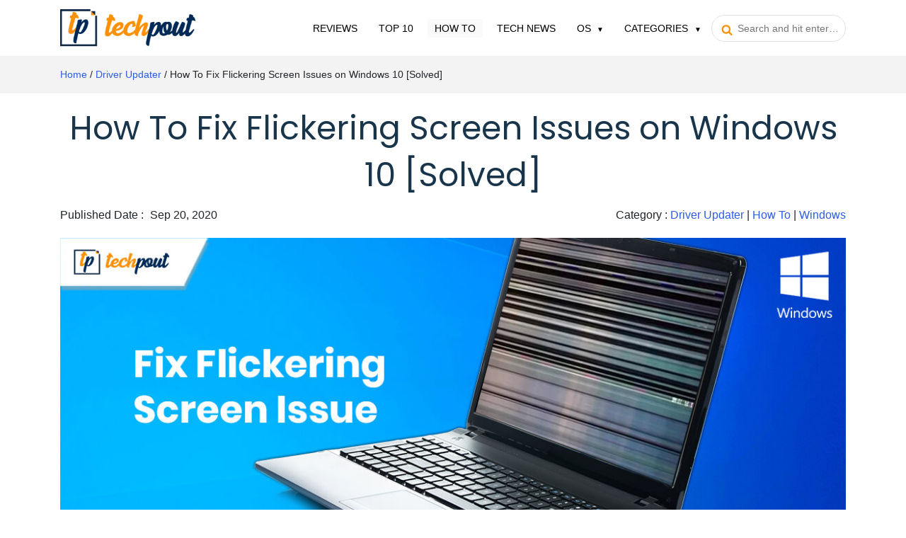

--- FILE ---
content_type: text/html; charset=UTF-8
request_url: https://www.techpout.com/fix-flickering-screen-issues-on-windows-10/
body_size: 29644
content:
<!DOCTYPE html><html lang="en-US"><head> <meta charset="UTF-8"/> <meta http-equiv="X-UA-Compatible" content="IE=edge"> <meta name="viewport" content="width=device-width, initial-scale=1.0"> <link rel="profile" href="https://gmpg.org/xfn/11"/> <link rel="pingback" href="https://www.techpout.com/xmlrpc.php"/> <meta name="theme-color" content="#4575ea"> <meta name="mobile-web-app-capable" content="yes"/> <meta name="hilltopads-site-verification" content="01d81e01ad53483db094a51b922ad700e4906da9"/> <meta name="fo-verify" content="2127c98e-bb3d-42b3-a669-a9dfbe26914c"/> <meta name="verify-admitad" content="8cf721e619"/> <link rel="manifest" href="https://www.techpout.com/manifest.json"/> <link rel='dns-prefetch' href='//wpcontent.techpout.com/techpout/' crossorigin/> <link rel="dns-prefetch" href="//www.google-analytics.com" crossorigin/> <link rel="dns-prefetch" href="//cdn.onesignal.com" crossorigin/> <link rel="dns-prefetch" href="https://www.googletagmanager.com" crossorigin>  <link rel="preload" type="script" href="https://cdn.onesignal.com/sdks/OneSignalPageSDKES6.js?v=151506"> <link rel="apple-touch-icon" href="https://wpcontent.techpout.com/techpout/wp-content/uploads/2019/12/02123517/76.png"> <link rel="apple-touch-icon" href="https://wpcontent.techpout.com/techpout/wp-content/uploads/2019/12/02123520/120.png"> <link rel="apple-touch-icon" href="https://wpcontent.techpout.com/techpout/wp-content/uploads/2019/12/02123533/152.png"> <link rel="apple-touch-icon" href="https://wpcontent.techpout.com/techpout/wp-content/uploads/2019/12/02123535/167.png"> <link rel="apple-touch-icon" href="https://wpcontent.techpout.com/techpout/wp-content/uploads/2019/12/02123536/180.png"> <link rel="shortcut icon" href="https://wpcontent.techpout.com/techpout/wp-content/uploads/2019/12/02123453/36.png"/> <link as='font' crossorigin='' href="https://wpcontent.techpout.com/techpout/wp-content/assets/css/poppins/pxiEyp8kv8JHgFVrJJfecg.woff2" rel='preload' type='font/woff2'/> <link as='font' crossorigin='' href="https://wpcontent.techpout.com/techpout/wp-content/assets/css/poppins/pxiByp8kv8JHgFVrLEj6Z1xlFQ.woff2" rel='preload' type='font/woff2'/> <title>How To Fix Flickering Screen Issues on Windows 10 | TechPout</title><link rel="canonical" href="https://www.techpout.com/fix-flickering-screen-issues-on-windows-10/"/><meta name="description" content="If you are tired of staring at flickering screens, then refer to this article to know more about to fix flickering issues on Windows 10 computer and laptop."/><meta property="og:type" content="article"/><meta property="og:locale" content="en_US"/><meta property="og:site_name" content="TechPout"/><meta property="og:title" content="How To Fix Flickering Screen Issues on Windows 10 | TechPout"/><meta property="og:description" content="If you are tired of staring at flickering screens, then refer to this article to know more about to fix flickering issues on Windows 10 computer and laptop."/><meta property="og:url" content="https://www.techpout.com/fix-flickering-screen-issues-on-windows-10/"/><meta property="og:image" content="https://wpcontent.techpout.com/techpout/wp-content/uploads/2019/11/27121736/How-To-Fix-Flickering-Screen-Issues-on-Windows-10.jpg"/><meta property="og:image:width" content="1140"/><meta property="og:image:height" content="426"/><meta property="og:image:alt" content="How To Fix Flickering Screen Issues on Windows 10"/><meta property="article:published_time" content="2020-09-20T13:43:45+00:00"/><meta property="article:modified_time" content="2020-10-27T07:58:31+00:00"/><meta name="twitter:card" content="summary_large_image"/><meta name="twitter:title" content="How To Fix Flickering Screen Issues on Windows 10 | TechPout"/><meta name="twitter:description" content="If you are tired of staring at flickering screens, then refer to this article to know more about to fix flickering issues on Windows 10 computer and laptop."/><meta name="twitter:image" content="https://wpcontent.techpout.com/techpout/wp-content/uploads/2019/11/27121736/How-To-Fix-Flickering-Screen-Issues-on-Windows-10.jpg"/><meta name="twitter:image:alt" content="How To Fix Flickering Screen Issues on Windows 10"/><meta name="google-site-verification" content="google-site-verification=8MfPIehxKS-1CBCvAGLIf2s_ORc-8XuDmWHrZQMMYsI"/><script type="application/ld+json">{"@context":"https://schema.org","@graph":[{"@type":"WebSite","@id":"https://www.techpout.com/#/schema/WebSite","url":"https://www.techpout.com/","name":"TechPout","description":"Simplifying Digital Life","inLanguage":"en-US","potentialAction":{"@type":"SearchAction","target":{"@type":"EntryPoint","urlTemplate":"https://www.techpout.com/search/{search_term_string}/"},"query-input":"required name=search_term_string"},"publisher":{"@type":"Organization","@id":"https://www.techpout.com/#/schema/Organization","name":"TechPout","url":"https://www.techpout.com/","logo":{"@type":"ImageObject","url":"https://wpcontent.techpout.com/techpout/wp-content/uploads/2019/07/02090610/cropped-fav.png","contentUrl":"https://wpcontent.techpout.com/techpout/wp-content/uploads/2019/07/02090610/cropped-fav.png","width":512,"height":512}}},{"@type":"WebPage","@id":"https://www.techpout.com/fix-flickering-screen-issues-on-windows-10/","url":"https://www.techpout.com/fix-flickering-screen-issues-on-windows-10/","name":"How To Fix Flickering Screen Issues on Windows 10 | TechPout","description":"If you are tired of staring at flickering screens, then refer to this article to know more about to fix flickering issues on Windows 10 computer and laptop.","inLanguage":"en-US","isPartOf":{"@id":"https://www.techpout.com/#/schema/WebSite"},"breadcrumb":{"@type":"BreadcrumbList","@id":"https://www.techpout.com/#/schema/BreadcrumbList","itemListElement":[{"@type":"ListItem","position":1,"item":"https://www.techpout.com/","name":"TechPout"},{"@type":"ListItem","position":2,"item":"https://www.techpout.com/category/driver-updater/","name":"Get All Device Drivers For Your Windows PC | TechPout"},{"@type":"ListItem","position":3,"name":"How To Fix Flickering Screen Issues on Windows 10 | TechPout"}]},"potentialAction":{"@type":"ReadAction","target":"https://www.techpout.com/fix-flickering-screen-issues-on-windows-10/"},"datePublished":"2020-09-20T13:43:45+00:00","dateModified":"2020-10-27T07:58:31+00:00","author":{"@type":"Person","@id":"https://www.techpout.com/#/schema/Person/03b1acac1d6c53d82827e586375bd522","name":"Snigdha","description":"Snigdha is a technical content writer with expertise in the field of science &amp; technology. Though she has a very diverse academic and professional profile yet she finds writing to be a creative form that she was unable to explore so far."}}]}</script><link rel="amphtml" href="https://www.techpout.com/fix-flickering-screen-issues-on-windows-10/amp/"/><meta name="generator" content="AMP for WP 1.0.96.1"/><link rel="alternate" type="application/rss+xml" title="TechPout &raquo; Feed" href="https://www.techpout.com/feed/"/><link rel="alternate" type="application/rss+xml" title="TechPout &raquo; Comments Feed" href="https://www.techpout.com/comments/feed/"/><link rel="alternate" type="application/rss+xml" title="TechPout &raquo; How To Fix Flickering Screen Issues on Windows 10 [Solved] Comments Feed" href="https://www.techpout.com/fix-flickering-screen-issues-on-windows-10/feed/"/><link rel="https://api.w.org/" href="https://www.techpout.com/wp-json/"/><link rel="alternate" type="application/json" href="https://www.techpout.com/wp-json/wp/v2/posts/4515"/><link rel="alternate" type="application/json+oembed" href="https://www.techpout.com/wp-json/oembed/1.0/embed?url=https%3A%2F%2Fwww.techpout.com%2Ffix-flickering-screen-issues-on-windows-10%2F"/><link rel="alternate" type="text/xml+oembed" href="https://www.techpout.com/wp-json/oembed/1.0/embed?url=https%3A%2F%2Fwww.techpout.com%2Ffix-flickering-screen-issues-on-windows-10%2F&#038;format=xml"/><script>
function isScriptLoaded(src){
    return document.querySelector('script[src="' + src + '"]') ? true : false;
}
document.getElementsByClassName("comment-reply-link").onclick = function() { 
    if(!(isScriptLoaded("/wp-includes/js/comment-reply.min.js"))){
        var script = document.createElement('script');
        script.src = "/wp-includes/js/comment-reply.min.js"; 
    script.onload = emRepClick($(this).attr('data-commentid'));        
        document.head.appendChild(script);
    } 
}
function emRepClick(comId) {
sleep(50).then(() => {
document.querySelectorAll('[data-commentid="'+comId+'"]')[0].dispatchEvent(new Event('click'));
});
}
function sleep (time) {
  return new Promise((resolve) => setTimeout(resolve, time));
}
</script><script type="application/ld+json" class="saswp-schema-markup-output">
[{
    "@context": "https://schema.org/",
    "@graph": [
        {
            "@context": "https://schema.org/",
            "@type": "SiteNavigationElement",
            "@id": "https://www.techpout.com#Main Menu",
            "name": "Reviews",
            "url": "https://www.techpout.com/category/reviews/"
        },
        {
            "@context": "https://schema.org/",
            "@type": "SiteNavigationElement",
            "@id": "https://www.techpout.com#Main Menu",
            "name": "Top 10",
            "url": "https://www.techpout.com/category/top-10/"
        },
        {
            "@context": "https://schema.org/",
            "@type": "SiteNavigationElement",
            "@id": "https://www.techpout.com#Main Menu",
            "name": "How To",
            "url": "https://www.techpout.com/category/how-to/"
        },
        {
            "@context": "https://schema.org/",
            "@type": "SiteNavigationElement",
            "@id": "https://www.techpout.com#Main Menu",
            "name": "Tech News",
            "url": "https://www.techpout.com/category/tech-news/"
        },
        {
            "@context": "https://schema.org/",
            "@type": "SiteNavigationElement",
            "@id": "https://www.techpout.com#Main Menu",
            "name": "Windows",
            "url": "https://www.techpout.com/category/operating-system/windows/"
        },
        {
            "@context": "https://schema.org/",
            "@type": "SiteNavigationElement",
            "@id": "https://www.techpout.com#Main Menu",
            "name": "MAC",
            "url": "https://www.techpout.com/category/operating-system/mac/"
        },
        {
            "@context": "https://schema.org/",
            "@type": "SiteNavigationElement",
            "@id": "https://www.techpout.com#Main Menu",
            "name": "iOS",
            "url": "https://www.techpout.com/category/operating-system/ios/"
        },
        {
            "@context": "https://schema.org/",
            "@type": "SiteNavigationElement",
            "@id": "https://www.techpout.com#Main Menu",
            "name": "Android",
            "url": "https://www.techpout.com/category/operating-system/android/"
        },
        {
            "@context": "https://schema.org/",
            "@type": "SiteNavigationElement",
            "@id": "https://www.techpout.com#Main Menu",
            "name": "Categories",
            "url": "https://www.techpout.com/#"
        },
        {
            "@context": "https://schema.org/",
            "@type": "SiteNavigationElement",
            "@id": "https://www.techpout.com#Main Menu",
            "name": "Driver Updater",
            "url": "https://www.techpout.com/category/driver-updater/"
        },
        {
            "@context": "https://schema.org/",
            "@type": "SiteNavigationElement",
            "@id": "https://www.techpout.com#Main Menu",
            "name": "Cyber Security",
            "url": "https://www.techpout.com/category/cyber-security/"
        },
        {
            "@context": "https://schema.org/",
            "@type": "SiteNavigationElement",
            "@id": "https://www.techpout.com#Main Menu",
            "name": "Games",
            "url": "https://www.techpout.com/category/games/"
        },
        {
            "@context": "https://schema.org/",
            "@type": "SiteNavigationElement",
            "@id": "https://www.techpout.com#Main Menu",
            "name": "Fitness",
            "url": "https://www.techpout.com/category/fitness/"
        },
        {
            "@context": "https://schema.org/",
            "@type": "SiteNavigationElement",
            "@id": "https://www.techpout.com#Main Menu",
            "name": "Entertainment",
            "url": "https://www.techpout.com/category/entertainment/"
        },
        {
            "@context": "https://schema.org/",
            "@type": "SiteNavigationElement",
            "@id": "https://www.techpout.com#Main Menu",
            "name": "Tips & Tricks",
            "url": "https://www.techpout.com/category/tips-and-tricks/"
        }
    ]
},

{
    "@context": "https://schema.org/",
    "@type": "TechArticle",
    "@id": "https://www.techpout.com/fix-flickering-screen-issues-on-windows-10/#TechArticle",
    "url": "https://www.techpout.com/fix-flickering-screen-issues-on-windows-10/",
    "inLanguage": "en-US",
    "mainEntityOfPage": "https://www.techpout.com/fix-flickering-screen-issues-on-windows-10/",
    "headline": "How To Fix Flickering Screen Issues on Windows 10 | TechPout",
    "description": "If you are tired of staring at flickering screens, then refer to this article to know more about to fix flickering issues on Windows 10 computer and laptop.",
    "articleBody": "We have all been through the problem of screen flickering on Windows 10 that often makes it difficult for people to stare at the monitor for long. This is a common issue and has some easy fixes.        An unstable application, display driver problems, and Windows 10 upgrades can often lead to screen flickering issues. In this blog, we will look at the methods to deal with screen flickering problems.        How To Resolve Windows 10 Flickering Problems        Below are the few ways in which you can stop your Windows 10 PC screen from flashing and flickering.        1. Switch to a New User Profile on Windows        You can try resolving the problems related to flickering screens by creating a new user profile. You can use the below steps to do so:          Click Windows key + I key together to open the ‘Settings’ window.  Go to the ‘Accounts’ section.  Further, navigate to the ‘Family &amp; other people’ subsection.                        Modify and create a new user by choosing the ‘Add someone else to this PC’ option.  Then, complete the subsequent steps in the wizard setup window.          2. Disable Automatic Driver Updates on Windows 10         Microsoft keeps pushing the latest updates of Windows 10 to all the user systems. But many times, such updates cause more troubles on the system. It can cause screen flickering concerns or may even lead to screen freezing problems. Therefore, you can choose to turn off the settings to prevent the automatic installation of updates. Though this is not highly recommended by Microsoft, yet pausing it for some time will yield no harm.                    3. Update the System Applications Appropriately        How would you know if the problem behind a flickering screen is due to system applications? It is very simple to find this out. All you need to do is open the task manager and examine that if everything else is flickering on the screen except the task manager, then it is indicating an application error. If otherwise, then it may be a driver related issue.        Major apps that have been held responsible for flickering problems so far are Norton Antivirus, iCloud, and IDT Audio, as reported by Microsoft.         When you encounter such scenarios, then the best option is to check if the developer has fixed the issues with the software programs. If the issue is resolved and an update of the previous version has been made available online, then do make sure to install the latest version of the program from either the product’s official page or from the app itself. Also, uninstall the application by going to the ‘apps’ section in your ‘Settings’ and then right-click on the concerned app to uninstall it.                    Also, ensure that you are downloading the latest versions of new applications as well to avoid such problems.        4. Update Display Driver        If your task manager also flickers along with the rest of the screen, then it mostly indicates that the cause of the issue lies in the system’s display drivers. Intel graphics driver, AMD and NVIDIA graphics cards are the display drivers which may cause such problems.        You can try the following three methods to fix display driver issues:        Method 1: Switch to the Older Driver        If you started facing screen flashing issues post the latest Windows updates, then you can revert to the older display drivers by re-installing them. Alternatively, you can also try to update the drivers or even uninstall them to fix flickering problems of your screen.        Method 2: Update Display Driver Manually        You can follow the below steps to update your display drivers manually:          Type device manager in the search box near the Start menu.  Open the Device Manager window to expand the Display adapters section.  Right-click on the graphics adapter underneath Display adapters to choose the ‘Update Driver Software’ option.                      Method 3: Driver Update Software For Automatic Installation        You can also download the best driver updater software and let it automatically scan to detect driver problems. The driver updater programs can also install the proper display driver versions for your system.        Driver Updater tools can come very handy as they can reduce the manual effort of looking for the correct drivers online and then manually installing them. It is, in fact, a tedious process and requires some technical expertise too. Therefore, driver updater tools can do the job on your behalf.        Final Word        Thus, if your eyes are hurting due to screen flickering issues on Windows 10, then first try to know the source of the issue and later decide the fixes accordingly. You can also try to turn off your system and normally restart it to see if this quick fix can solve your problem.         You may also check to see if the source of the screen flickering problems is due to the battery source, especially in the case of laptops. If this happens, then you can also try to replace or recharge your battery and see if your computer screen stops flashing and becomes stable.        Lastly, if all else fails, then take your system for service.",
    "keywords": "",
    "datePublished": "2020-09-20T19:13:45+05:30",
    "dateModified": "2020-10-27T13:28:31+05:30",
    "author": {
        "@type": "Person",
        "name": "Snigdha",
        "description": "Snigdha is a technical content writer with expertise in the field of science &amp; technology. Though she has a very diverse academic and professional profile yet she finds writing to be a creative form that she was unable to explore so far. When not writing, she can be found indulging in other forms of creativity like painting or travelling.",
        "url": "https://www.techpout.com/author/snigdha/",
        "sameAs": [],
        "image": {
            "@type": "ImageObject",
            "url": "https://secure.gravatar.com/avatar/b708445eda8f16eb609c7d855efaa13b?s=96&r=g",
            "height": 96,
            "width": 96
        }
    },
    "editor": {
        "@type": "Person",
        "name": "Snigdha",
        "description": "Snigdha is a technical content writer with expertise in the field of science &amp; technology. Though she has a very diverse academic and professional profile yet she finds writing to be a creative form that she was unable to explore so far. When not writing, she can be found indulging in other forms of creativity like painting or travelling.",
        "url": "https://www.techpout.com/author/snigdha/",
        "sameAs": [],
        "image": {
            "@type": "ImageObject",
            "url": "https://secure.gravatar.com/avatar/b708445eda8f16eb609c7d855efaa13b?s=96&r=g",
            "height": 96,
            "width": 96
        }
    },
    "publisher": {
        "@type": "Organization",
        "name": "TechPout",
        "url": "https://www.techpout.com",
        "logo": {
            "@type": "ImageObject",
            "url": "https://wpcontent.techpout.com/techpout/wp-content/uploads/2019/07/02083849/Logo.png",
            "width": "1167",
            "height": "316"
        }
    },
    "speakable": {
        "@type": "SpeakableSpecification",
        "xpath": [
            "/html/head/title",
            "/html/head/meta[@name='description']/@content"
        ]
    },
    "image": [
        {
            "@type": "ImageObject",
            "@id": "https://www.techpout.com/fix-flickering-screen-issues-on-windows-10/#primaryimage",
            "url": "https://wpcontent.techpout.com/techpout/wp-content/uploads/2019/11/27121736/How-To-Fix-Flickering-Screen-Issues-on-Windows-10.jpg",
            "width": "1140",
            "height": "426",
            "caption": "How To Fix Flickering Screen Issues on Windows 10"
        }
    ]
}]
</script><link rel="icon" href="https://wpcontent.techpout.com/techpout/wp-content/uploads/2019/07/02090610/cropped-fav-32x32.png" sizes="32x32"/><link rel="icon" href="https://wpcontent.techpout.com/techpout/wp-content/uploads/2019/07/02090610/cropped-fav-192x192.png" sizes="192x192"/><link rel="apple-touch-icon" href="https://wpcontent.techpout.com/techpout/wp-content/uploads/2019/07/02090610/cropped-fav-180x180.png"/><meta name="msapplication-TileImage" content="https://wpcontent.techpout.com/techpout/wp-content/uploads/2019/07/02090610/cropped-fav-270x270.png"/> <style type="text/css" media="screen"> /* Ivory search custom CSS code */ .main-menu .ruby-search input[type="text"] { background: transparent; outline: 0; padding-left: 36px; border-radius: 22px; font-size: 14px; padding-top: 10px; padding-bottom: 10px; line-height: normal; max-width: 190px; border: 1px solid #dee2e6!important;}.main-menu .ruby-search .search-submit { position: absolute; left: 14px;}.main-menu .ruby-search .search-submit input { top: 3px; padding: 7px .65rem; outline: 0; box-shadow: none; background: none; border: none; z-index: 2; position: absolute;}.main-menu .ruby-search .search-submit i { position: absolute; left: 0; top: 12px; z-index: 0; color: #FE9004;} </style> </head><body class="post-template-default single single-post postid-4515 single-format-standard techpout ruby-body is-full-width is-navbar-sticky is-smart-sticky" itemscope itemtype="https://schema.org/WebPage" onload="loaded();"> <style type="text/css"> @font-face{font-family:'Poppins';font-style:normal;font-weight:400;font-display:swap;src:url(https://wpcontent.techpout.com/techpout/wp-content/assets/css/poppins/pxiEyp8kv8JHgFVrJJbecmNE.woff2) format('woff2');unicode-range:U+0900-097F,U+1CD0-1CF6,U+1CF8-1CF9,U+200C-200D,U+20A8,U+20B9,U+25CC,U+A830-A839,U+A8E0-A8FB}@font-face{font-family:'Poppins';font-style:normal;font-weight:400;font-display:swap;src:url(https://wpcontent.techpout.com/techpout/wp-content/assets/css/poppins/pxiEyp8kv8JHgFVrJJnecmNE.woff2) format('woff2');unicode-range:U+0100-024F,U+0259,U+1E00-1EFF,U+2020,U+20A0-20AB,U+20AD-20CF,U+2113,U+2C60-2C7F,U+A720-A7FF}@font-face{font-family:'Poppins';font-style:normal;font-weight:400;font-display:swap;src:url(https://wpcontent.techpout.com/techpout/wp-content/assets/css/poppins/pxiEyp8kv8JHgFVrJJfecg.woff2) format('woff2');unicode-range:U+0000-00FF,U+0131,U+0152-0153,U+02BB-02BC,U+02C6,U+02DA,U+02DC,U+2000-206F,U+2074,U+20AC,U+2122,U+2191,U+2193,U+2212,U+2215,U+FEFF,U+FFFD}@font-face{font-family:'Poppins';font-style:normal;font-weight:600;font-display:swap;src:url(https://wpcontent.techpout.com/techpout/wp-content/assets/css/poppins/pxiByp8kv8JHgFVrLEj6Z11lFc-K.woff2) format('woff2');unicode-range:U+0900-097F,U+1CD0-1CF6,U+1CF8-1CF9,U+200C-200D,U+20A8,U+20B9,U+25CC,U+A830-A839,U+A8E0-A8FB} @font-face{font-family:'Poppins';font-style:normal;font-weight:600;font-display:swap;src:url(https://wpcontent.techpout.com/techpout/wp-content/assets/css/poppins/pxiByp8kv8JHgFVrLEj6Z1JlFc-K.woff2) format('woff2');unicode-range:U+0100-024F,U+0259,U+1E00-1EFF,U+2020,U+20A0-20AB,U+20AD-20CF,U+2113,U+2C60-2C7F,U+A720-A7FF}@font-face{font-family:'Poppins';font-style:normal;font-weight:600;font-display:swap;src:url(https://wpcontent.techpout.com/techpout/wp-content/assets/css/poppins/pxiByp8kv8JHgFVrLEj6Z1xlFQ.woff2) format('woff2');unicode-range:U+0000-00FF,U+0131,U+0152-0153,U+02BB-02BC,U+02C6,U+02DA,U+02DC,U+2000-206F,U+2074,U+20AC,U+2122,U+2191,U+2193,U+2212,U+2215,U+FEFF,U+FFFD}@font-face{font-family:'Poppins';font-style:normal;font-weight:700;font-display:swap;src:url(https://wpcontent.techpout.com/techpout/wp-content/assets/css/poppins/pxiByp8kv8JHgFVrLCz7Z11lFc-K.woff2) format('woff2');unicode-range:U+0900-097F,U+1CD0-1CF6,U+1CF8-1CF9,U+200C-200D,U+20A8,U+20B9,U+25CC,U+A830-A839,U+A8E0-A8FB}@font-face{font-family:'Poppins';font-style:normal;font-weight:700;font-display:swap;src:url(https://wpcontent.techpout.com/techpout/wp-content/assets/css/poppins/pxiByp8kv8JHgFVrLCz7Z1JlFc-K.woff2) format('woff2');unicode-range:U+0100-024F,U+0259,U+1E00-1EFF,U+2020,U+20A0-20AB,U+20AD-20CF,U+2113,U+2C60-2C7F,U+A720-A7FF} @font-face{font-family:'Poppins';font-style:normal;font-weight:700;font-display:swap;src:url(https://wpcontent.techpout.com/techpout/wp-content/assets/css/poppins/pxiByp8kv8JHgFVrLCz7Z1xlFQ.woff2) format('woff2');unicode-range:U+0000-00FF,U+0131,U+0152-0153,U+02BB-02BC,U+02C6,U+02DA,U+02DC,U+2000-206F,U+2074,U+20AC,U+2122,U+2191,U+2193,U+2212,U+2215,U+FEFF,U+FFFD} </style> <style type="text/css"> body{margin:0;font-family:-apple-system,BlinkMacSystemFont,"Segoe UI",Roboto,"Helvetica Neue",Arial,"Noto Sans",sans-serif,"Apple Color Emoji","Segoe UI Emoji","Segoe UI Symbol","Noto Color Emoji";font-size:1rem;font-weight:400;line-height:1.5;color:#212529;text-align:left;background-color:#fff;}*,::after,::before{box-sizing:border-box;}article,footer,aside,figure,main,nav,section{display:block;}[tabindex="-1"]:focus:not(:focus-visible){outline:0!important;}h1,h2,h3,h4{margin-top:0;margin-bottom:.5rem;}p{margin-top:0;margin-bottom:1rem;}ol,ul{margin-top:0;margin-bottom:1rem;}ol ul{margin-bottom:0;}b,strong{font-weight:bolder;}a{color:#007bff;text-decoration:none;background-color:transparent;}.nav{display:block}figure{margin:0 0 1rem;}img{vertical-align:middle;border-style:none;}svg{overflow:hidden;vertical-align:middle;}table{border-collapse:collapse;}label{display:inline-block;margin-bottom:.5rem;}input,textarea{margin:0;font-family:inherit;font-size:inherit;line-height:inherit;}input{overflow:visible;}[type=submit]{-webkit-appearance:button;}[type=submit]:not(:disabled){cursor:pointer;}input[type=checkbox]{box-sizing:border-box;padding:0;}textarea{overflow:auto;resize:vertical;}.h2,h1,h2,h3,h4{margin-bottom:.5rem;font-weight:500;line-height:1.2;}h1{font-size:2.5rem;}.h2,h2{font-size:2rem;}[type=button],[type=submit],button{-webkit-appearance:button;}[type=button]:not(:disabled),[type=submit]:not(:disabled),button:not(:disabled){cursor:pointer;}button{border-radius:0;}button:focus{outline:1px dotted;outline:5px auto -webkit-focus-ring-color;}button,input{margin:0;font-family:inherit;font-size:inherit;line-height:inherit;}button,input{overflow:visible;}button{text-transform:none;}.h1,h2,h3,h4{margin-bottom:.5rem;font-weight:500;line-height:1.2;}.h1{font-size:2.5rem;}h2{font-size:2rem;}h3{font-size:1.75rem;}h4{font-size:1.5rem;}.list-unstyled{padding-left:0;list-style:none;}.list-inline{padding-left:0;list-style:none;}.list-inline-item{display:inline-block;}.list-inline-item:not(:last-child){margin-right:.5rem;}.container{width:100%;padding-right:15px;padding-left:15px;margin-right:auto;margin-left:auto;}@media (min-width:576px){.container{max-width:540px;}}@media (min-width:768px){.container{max-width:720px;}}@media (min-width:992px){.container{max-width:960px;}}@media (min-width:1200px){.container{max-width:1140px;}}@media (min-width:576px){.container{max-width:540px;}}@media (min-width:768px){.container{max-width:720px;}}@media (min-width:992px){.container{max-width:960px;}}@media (min-width:1200px){.container{max-width:1140px;}}.row{display:-ms-flexbox;display:flex;-ms-flex-wrap:wrap;flex-wrap:wrap;margin-right:-15px;margin-left:-15px;}.col,.col-10,.col-12,.col-2,.col-4,.col-5,.col-7,.col-8,.col-lg-12,.col-lg-4,.col-auto,.col-lg-5,.col-lg-7,.col-md-1,.col-md-11,.col-md-3,.col-md-4,.col-md-5,.col-md-6,.col-md-7,.col-md-8,.col-sm-10,.col-sm-12{position:relative;width:100%;padding-right:15px;padding-left:15px;}.col{-ms-flex-preferred-size:0;flex-basis:0;-ms-flex-positive:1;flex-grow:1;max-width:100%;}.col-auto{-ms-flex:0 0 auto;flex:0 0 auto;width:auto;max-width:100%;}.col-2{-ms-flex:0 0 16.666667%;flex:0 0 16.666667%;max-width:16.666667%;}.col-4{-ms-flex:0 0 33.333333%;flex:0 0 33.333333%;max-width:33.333333%;}.col-5{-ms-flex:0 0 41.666667%;flex:0 0 41.666667%;max-width:41.666667%;}.col-7{-ms-flex:0 0 58.333333%;flex:0 0 58.333333%;max-width:58.333333%;}.col-8{-ms-flex:0 0 66.666667%;flex:0 0 66.666667%;max-width:66.666667%;}.col-10{-ms-flex:0 0 83.333333%;flex:0 0 83.333333%;max-width:83.333333%;}.col-12{-ms-flex:0 0 100%;flex:0 0 100%;max-width:100%;}@media (min-width:576px){.col-sm-10{-ms-flex:0 0 83.333333%;flex:0 0 83.333333%;max-width:83.333333%;}.col-sm-12{-ms-flex:0 0 100%;flex:0 0 100%;max-width:100%;}}@media (min-width:768px){.col-md-1{-ms-flex:0 0 8.333333%;flex:0 0 8.333333%;max-width:8.333333%;}.col-md-3{-ms-flex:0 0 25%;flex:0 0 25%;max-width:25%;}.col-md-4{-ms-flex:0 0 33.333333%;flex:0 0 33.333333%;max-width:33.333333%;}.col-md-5{-ms-flex:0 0 41.666667%;flex:0 0 41.666667%;max-width:41.666667%;}.col-md-6{-ms-flex:0 0 50%;flex:0 0 50%;max-width:50%;}.col-md-7{-ms-flex:0 0 58.333333%;flex:0 0 58.333333%;max-width:58.333333%;}.col-md-8{-ms-flex:0 0 66.666667%;flex:0 0 66.666667%;max-width:66.666667%;}.col-md-11{-ms-flex:0 0 91.666667%;flex:0 0 91.666667%;max-width:91.666667%;}.offset-md-1{margin-left:8.333333%;}}@media (min-width:992px){.col-lg-5{-ms-flex:0 0 41.666667%;flex:0 0 41.666667%;max-width:41.666667%;}.col-lg-7{-ms-flex:0 0 58.333333%;flex:0 0 58.333333%;max-width:58.333333%;}.col-lg-4{-ms-flex:0 0 33.333333%;flex:0 0 33.333333%;max-width:33.333333%;}.order-lg-1{-ms-flex-order:1;order:1;}.order-lg-2{-ms-flex-order:2;order:2;}.col-lg-12{-ms-flex:0 0 100%;flex:0 0 100%;max-width:100%;}}.btn{display:inline-block;font-weight:400;color:#212529;text-align:center;vertical-align:middle;cursor:pointer;-webkit-user-select:none;-moz-user-select:none;-ms-user-select:none;user-select:none;background-color:transparent;border:1px solid transparent;padding:.375rem .75rem;font-size:1rem;line-height:1.5;border-radius:.25rem;transition:color .15s ease-in-out,background-color .15s ease-in-out,border-color .15s ease-in-out,box-shadow .15s ease-in-out;}@media (prefers-reduced-motion:reduce){.btn{transition:none;}}.btn:hover{color:#212529;text-decoration:none;}.btn:focus{outline:0;box-shadow:0 0 0 .2rem rgba(0,123,255,.25);}.btn:disabled{opacity:.65;}.btn-success{color:#fff;background-color:#28a745;border-color:#28a745;}.btn-success:hover{color:#fff;background-color:#218838;border-color:#1e7e34;}.btn-success:focus{color:#fff;background-color:#218838;border-color:#1e7e34;box-shadow:0 0 0 .2rem rgba(72,180,97,.5);}.btn-success:disabled{color:#fff;background-color:#28a745;border-color:#28a745;}.btn-success:not(:disabled):not(.disabled):active{color:#fff;background-color:#1e7e34;border-color:#1c7430;}.btn-success:not(:disabled):not(.disabled):active:focus{box-shadow:0 0 0 .2rem rgba(72,180,97,.5);}.btn-lg{padding:.5rem 1rem;font-size:1.25rem;line-height:1.5;border-radius:.3rem;}.collapse:not(.show){display:none;}.dropdown{position:relative;}.dropdown-toggle{white-space:nowrap;}.dropdown-toggle::after{display:inline-block;margin-left:.255em;vertical-align:.255em;content:"";border-top:.3em solid;border-right:.3em solid transparent;border-bottom:0;border-left:.3em solid transparent;}.dropdown-toggle:empty::after{margin-left:0;}.dropdown-menu{position:absolute;top:100%;left:0;z-index:1000;display:none;float:left;min-width:10rem;padding:.5rem 0;margin:.125rem 0 0;font-size:1rem;color:#212529;text-align:left;list-style:none;background-color:#fff;background-clip:padding-box;border:1px solid rgba(0,0,0,.15);border-radius:.25rem;}.dropdown-item{display:block;width:100%;padding:.25rem 1.5rem;clear:both;font-weight:400;color:#212529;text-align:inherit;white-space:nowrap;background-color:transparent;border:0;}.dropdown-item:focus,.dropdown-item:hover{color:#16181b;text-decoration:none;background-color:#f8f9fa;}.dropdown-item:active{color:#fff;text-decoration:none;background-color:#007bff;}.dropdown-item:disabled{color:#6c757d;pointer-events:none;background-color:transparent;}.dropdown-menu.show{display:block;}.nav-link{display:block;padding:.5rem 1rem;}.nav-link:focus,.nav-link:hover{text-decoration:none;}.navbar{position:relative;display:-ms-flexbox;display:flex;-ms-flex-wrap:wrap;flex-wrap:wrap;-ms-flex-align:center;align-items:center;-ms-flex-pack:justify;justify-content:space-between;padding:.5rem 1rem;}.navbar-brand{display:inline-block;padding-top:.3125rem;padding-bottom:.3125rem;margin-right:1rem;font-size:1.25rem;line-height:inherit;white-space:nowrap;}.navbar-brand:focus,.navbar-brand:hover{text-decoration:none;}.navbar-nav{display:-ms-flexbox;display:flex;-ms-flex-direction:column;flex-direction:column;padding-left:0;margin-bottom:0;list-style:none;}.navbar-nav .nav-link{padding-right:0;padding-left:0;}.navbar-nav .dropdown-menu{position:static;float:none;}.navbar-collapse{-ms-flex-preferred-size:100%;flex-basis:100%;-ms-flex-positive:1;flex-grow:1;-ms-flex-align:center;align-items:center;}.navbar-toggler{padding:.25rem .75rem;font-size:1.25rem;line-height:1;background-color:transparent;border:1px solid transparent;border-radius:.25rem;}.navbar-toggler:focus,.navbar-toggler:hover{text-decoration:none;}.navbar-toggler-icon{display:inline-block;width:1.5em;height:1.5em;vertical-align:middle;content:"";background:no-repeat center center;background-size:100% 100%;}@media (min-width:992px){.navbar-expand-lg{-ms-flex-flow:row nowrap;flex-flow:row nowrap;-ms-flex-pack:start;justify-content:flex-start;}.navbar-expand-lg .navbar-nav{-ms-flex-direction:row;flex-direction:row;}.navbar-expand-lg .navbar-nav .dropdown-menu{position:absolute;}.navbar-expand-lg .navbar-nav .nav-link{padding-right:.5rem;padding-left:.5rem;}.navbar-expand-lg .navbar-collapse{display:-ms-flexbox!important;display:flex!important;-ms-flex-preferred-size:auto;flex-basis:auto;}.navbar-expand-lg .navbar-toggler{display:none;}}.navbar-light .navbar-brand{color:rgba(0,0,0,.9);}.navbar-light .navbar-brand:focus,.navbar-light .navbar-brand:hover{color:rgba(0,0,0,.9);}.navbar-light .navbar-nav .nav-link{color:000000;padding:0 10px;margin:0 5px;font-weight:400;text-transform:uppercase;font-size:14px;}.navbar-light .navbar-nav .nav-link:focus,.navbar-light .navbar-nav .nav-link:hover{color:rgba(0,0,0,.7);}.navbar-light .navbar-nav .show>.nav-link{color:rgba(0,0,0,.9)!important;background-color:#fafafa;}.navbar-light .navbar-nav .active>.nav-link{color:rgba(0,0,0,.9)!important;background-color:#fafafa;}.navbar-light .navbar-toggler{color:rgba(0,0,0,.5);border-color:rgba(0,0,0,.1);}.navbar-light .navbar-toggler-icon{background-image:url("data:image/svg+xml,%3csvg xmlns='http://www.w3.org/2000/svg' width='30' height='30' viewBox='0 0 30 30'%3e%3cpath stroke='rgba(0, 0, 0, 0.5)' stroke-linecap='round' stroke-miterlimit='10' stroke-width='2' d='M4 7h22M4 15h22M4 23h22'/%3e%3c/svg%3e");}.list-group{display:-ms-flexbox;display:flex;-ms-flex-direction:column;flex-direction:column;padding-left:0;margin-bottom:0;}.list-group-item{position:relative;display:block;padding:.75rem 1.25rem;background-color:#fff;border:1px solid rgba(0,0,0,.125);}.list-group-item:first-child{border-top-left-radius:.25rem;border-top-right-radius:.25rem;}.list-group-item:last-child{border-bottom-right-radius:.25rem;border-bottom-left-radius:.25rem;}.list-group-item:disabled{color:#6c757d;pointer-events:none;background-color:#fff;}.list-group-item+.list-group-item{border-top-width:0;}.list-group-flush .list-group-item{border-right-width:0;border-left-width:0;border-radius:0;}.list-group-flush .list-group-item:first-child{border-top-width:0;}.list-group-flush:last-child .list-group-item:last-child{border-bottom-width:0;}.carousel {position: relative;}.carousel.pointer-event {-ms-touch-action: pan-y;touch-action: pan-y;}.carousel-inner {position: relative;width: 100%;overflow: hidden;}.carousel-inner::after {display: block;clear: both;content: "";}.carousel-item {position: relative;display: none;float: left;width: 100%;margin-right: -100%;-webkit-backface-visibility: hidden;backface-visibility: hidden;transition: -webkit-transform 0.6s ease-in-out;transition: transform 0.6s ease-in-out;transition: transform 0.6s ease-in-out, -webkit-transform 0.6s ease-in-out;}@media (prefers-reduced-motion:reduce){.carousel-item{transition:none;}}.carousel-item-next, .carousel-item-prev, .carousel-item.active {display: flex;}.active.carousel-item-right, .carousel-item-next:not(.carousel-item-left) {-webkit-transform: translateX(100%);transform: translateX(100%);}.active.carousel-item-left, .carousel-item-prev:not(.carousel-item-right) {-webkit-transform: translateX(-100%);transform: translateX(-100%);}.carousel-fade .carousel-item {opacity: 0;transition-property: opacity;-webkit-transform: none;transform: none;}.carousel-fade .carousel-item-next.carousel-item-left, .carousel-fade .carousel-item-prev.carousel-item-right, .carousel-fade .carousel-item.active {z-index: 1;opacity: 1;}.carousel-fade .active.carousel-item-left, .carousel-fade .active.carousel-item-right {z-index: 0;opacity: 0;transition: opacity 0s 0.6s;}@media (prefers-reduced-motion: reduce) {.carousel-fade .active.carousel-item-left, .carousel-fade .active.carousel-item-right {transition: none;}}.carousel-control-next, .carousel-control-prev {position: absolute;top: 0;bottom: 0;z-index: 1;display: -ms-flexbox;display: flex;-ms-flex-align: center;align-items: center;-ms-flex-pack: center;justify-content: center;width: 15%;color: #fff;text-align: center;opacity: 0.5;transition: opacity 0.15s ease;}@media (prefers-reduced-motion: reduce) {.carousel-control-next, .carousel-control-prev {transition: none;}}.carousel-control-next:focus, .carousel-control-next:hover, .carousel-control-prev:focus, .carousel-control-prev:hover {color: #fff;text-decoration: none;outline: 0;opacity: 0.9;}.carousel-control-prev {left: 0;}.carousel-control-next {right: 0;}.carousel-control-next-icon, .carousel-control-prev-icon {display: inline-block;width: 20px;height: 20px;background: no-repeat 50%/100% 100%;}.carousel-control-prev-icon {background-image: url("data:image/svg+xml,%3csvg xmlns='http://www.w3.org/2000/svg' fill='%23fff' width='8' height='8' viewBox='0 0 8 8'%3e%3cpath d='M5.25 0l-4 4 4 4 1.5-1.5L4.25 4l2.5-2.5L5.25 0z'/%3e%3c/svg%3e");}.carousel-control-next-icon {background-image: url("data:image/svg+xml,%3csvg xmlns='http://www.w3.org/2000/svg' fill='%23fff' width='8' height='8' viewBox='0 0 8 8'%3e%3cpath d='M2.75 0l-1.5 1.5L3.75 4l-2.5 2.5L2.75 8l4-4-4-4z'/%3e%3c/svg%3e");}.carousel-indicators {position: absolute;right: 0;bottom: 0;left: 0;z-index: 15;display: -ms-flexbox;display: flex;-ms-flex-pack: center;justify-content: center;padding-left: 0;margin-right: 15%;margin-left: 15%;list-style: none;}.carousel-indicators li {box-sizing: content-box;-ms-flex: 0 1 auto;flex: 0 1 auto;width: 30px;height: 3px;margin-right: 3px;margin-left: 3px;text-indent: -999px;cursor: pointer;background-color: #fff;background-clip: padding-box;border-top: 10px solid transparent;border-bottom: 10px solid transparent;opacity: 0.5;transition: opacity 0.6s ease;}@media (prefers-reduced-motion: reduce) {.carousel-indicators li {transition: none;}}.carousel-indicators .active {opacity: 1;}.carousel-caption {position: absolute;right: 15%;bottom: 20px;left: 15%;z-index: 10;padding-top: 20px;padding-bottom: 20px;color: #fff;text-align: center;}.text-left{text-align:left!important}.text-right{text-align:right!important}.text-center{text-align:center!important}.text-white{color:#fff!important}.text-decoration-none{text-decoration:none!important}.bg-white{background-color:#fff!important;}.position-fixed{position:fixed!important;}.fixed-top{position:fixed;top:0;right:0;left:0;z-index:1030;}.rounded{border-radius:.25rem!important;}.rounded-top{border-top-left-radius:.25rem!important;border-top-right-radius:.25rem!important;}.rounded-bottom{border-bottom-right-radius:.25rem!important;border-bottom-left-radius:.25rem!important;}.clearfix::after{display:block;clear:both;content:"";}.d-none{display:none!important;}.d-inline-block{display:inline-block!important;}.d-block{display:block!important;}.d-flex{display:-ms-flexbox!important;display:flex!important;}@media (min-width:768px){.d-md-block{display:block!important;}}@media (min-width:576px){.d-sm-none{display:none!important;}}.flex-column{-ms-flex-direction:column!important;flex-direction:column!important;}.justify-content-center{-ms-flex-pack:center!important;justify-content:center!important;}.align-items-center{-ms-flex-align:center!important;align-items:center!important;}.align-self-center{-ms-flex-item-align:center!important;align-self:center!important;}.position-static{position:static!important}.position-relative{position:relative!important}.position-absolute{position:absolute!important}.position-fixed{position:fixed!important}.position-sticky{position:-webkit-sticky!important;position:sticky!important}.fixed-top{position:fixed;top:0;right:0;left:0;z-index:1030}.fixed-bottom{position:fixed;right:0;bottom:0;left:0;z-index:1030}.shadow-sm{box-shadow:0 .125rem .25rem rgba(0,0,0,.075)!important;}@supports ((position:-webkit-sticky) or (position:sticky)){.sticky-top{position:-webkit-sticky;position:sticky;top:0;z-index:1020}}.sr-only{position:absolute;width:1px;height:1px;padding:0;margin:-1px;overflow:hidden;clip:rect(0,0,0,0);white-space:nowrap;border:0;}.w-100{width:100%!important;}.mb-0{margin-bottom:0!important;}.m-1{margin:.25rem!important;}.mb-1{margin-bottom:.25rem!important;}.mr-2,.mx-2{margin-right:.5rem!important;}.mx-1{margin-right:.25rem!important;}.mx-1{margin-left:.25rem!important;}.my-2{margin-top:.5rem!important;}.mx-2{margin-right:.5rem!important;}.mb-2,.my-2{margin-bottom:.5rem!important;}.mx-2{margin-left:.5rem!important;}.my-3{margin-top:1rem!important;}.mb-3,.my-3{margin-bottom:1rem!important;}.mb-4{margin-bottom:1.5rem!important;}.mt-3,.my-3{margin-top:1rem!important;}.mr-3{margin-right:1rem!important;}.mt-4{margin-top:1.5rem!important;}.mt-5{margin-top:3rem!important;}.p-0{padding:0!important;}.py-0{padding-top:0!important;}.py-0{padding-bottom:0!important;}.py-1{padding-top:.25rem!important;}.py-1{padding-bottom:.25rem!important;}.py-2{padding-top:.5rem!important;}.py-2{padding-bottom:.5rem!important;}.pl-0{padding-left:0!important;}.p-1{padding:.25rem!important;}.pt-1{padding-top:.25rem!important;}.pr-1{padding-right:.25rem!important;}.p-2{padding:.5rem!important;}.pt-2,.py-2{padding-top:.5rem!important;}.pr-2,.px-2{padding-right:.5rem!important;}.pb-2,.py-2{padding-bottom:.5rem!important;}.pl-2,.px-2{padding-left:.5rem!important;}.p-3{padding:1rem!important;}.pt-3,.py-3{padding-top:1rem!important;}.pr-3,.px-3{padding-right:1rem!important;}.pb-2{padding-bottom:.5rem!important;}.pb-3,.py-3{padding-bottom:1rem!important;}.px-3{padding-left:1rem!important;}.pt-4,.py-4{padding-top:1.5rem!important;}.pb-4,.py-4{padding-bottom:1.5rem!important;}.px-4{padding-right:1.5rem!important;}.pt-5{padding-top:3rem!important;}.pb-5{padding-bottom:3rem!important;}.ml-auto{margin-left:auto!important;}.px-4{padding-left:1.5rem!important;}.py-5{padding-top:3rem!important;}.py-5{padding-bottom:3rem!important;}.mx-auto{margin-left:auto!important;}@media (min-width:768px){.text-md-left{text-align:left!important;}.text-md-right{text-align:right!important;}.pl-md-0{padding-left:0!important;}.px-md-4{padding-right:1.5rem!important;}.px-md-4{padding-left:1.5rem!important;}.mt-md-4{margin-top:1.5rem!important;}.pr-md-0{padding-right:0!important;}.pt-md-3,.py-md-3{padding-top:1rem!important;}.px-md-3{padding-right:1rem!important;}.py-md-3{padding-bottom:1rem!important;}.px-md-3{padding-left:1rem!important;}.pt-md-4,.py-md-4{padding-top:1.5rem!important;}.py-md-4{padding-bottom:1.5rem!important;}.py-md-5{padding-top:3rem!important;}.pb-md-5,.py-md-5{padding-bottom:3rem!important;}}@media (min-width:992px){.pb-lg-0{padding-bottom:0!important;}.pl-lg-4{padding-left:1.5rem!important;}}@media print{*,::after,::before{text-shadow:none!important;box-shadow:none!important;}a:not(.btn){text-decoration:underline;}img{page-break-inside:avoid;}h2,h3,p{orphans:3;widows:3;}h2,h3{page-break-after:avoid;}body{min-width:992px!important;}.container{min-width:992px!important;}.navbar{display:none;}.table{border-collapse:collapse!important;}}body p{line-height:1.4em;}.h1,h1{font-size:46px;color:#19354c;font-family:Poppins,sans-serif;line-height:66px;font-weight:400;}img{max-width:100%;height:auto;}.menu-main-menu-container{margin-left:auto;}.latest-banner-post .post-body{position:absolute;color:#fff;}.bg-white.header.position-fixed.fixed-top{animation:slide-down 0.7s;}.navbar-light .navbar-nav .active>.nav-link{color:#000000!important;}.navbar-brand .logo{height:53px;}.section-title h2{display:inline-block;background-color:#fff;z-index:2;position:relative;padding-right:10px;font-size:36px;}.section-title span{position:absolute;right:15px;top:4px;z-index:4;padding:1px 5px;font-size:15px;}.latest-banner-post h2.post-title a{color:#fff!important;text-decoration:none;}.latest-banner-post .post-title{font-size:50px;}@media (max-width:767px){.navbar-brand{margin-top:5px;}.h1,h1{font-size:24px;line-height:normal;}.h1,h1{font-size:24px;line-height:normal;}.section-title h2{font-size:26px;}}@media (max-width:480px){.latest-banner-post .post-title,.latest-banner-post .post-title a.h1{font-size:15px!important;}.latest-banner-post .post-body .post-cat-info a{font-size:14px!important;}}.main-menu .ruby-search .search-submit input{display:none;}.meta-info-el.meta-info-date{padding:5px;}.latest-banner-post .post-cat-info a{color:#fff!important;}.category-lists a:hover{color:#1556BC;}.search-menu{border-color:#bbb;border-radius:20px;position:relative;}ul li{margin-bottom:0rem!important;}.font22{font-size:1.375rem!important;}body p{line-height:1.4em;}.h2,h2{font-size:30px;line-height:1.4em;line-height:36px;font-weight:400;}h3{font-size:26px;font-weight:400;}h4{font-size:22px;color:#051441;font-weight:400;}ol li,p,ul li{font-size:16px;color:#000;line-height:26px;word-break:break-word;}ol li,ul li{margin-bottom:1rem;}p a{color:#0b61ef!important;}p a:hover{color:#19354c;}a{color:#1360ef;text-decoration:none;}a:hover{text-decoration:none;}b,strong{font-weight:600;}::placeholder{color:#767676;}.navbar-brand .logo{height:53px;}.menu-main-menu-container{margin-left:auto;}.navbar-nav li{font-size:14px;color:#000;margin-bottom:0;}.navbar-light .navbar-nav .nav-link,.navbar-nav>li>a{color:#000;padding:0 10px;margin:0 5px;font-weight:400;text-transform:uppercase;}.navbar-light .navbar-nav .active>.nav-link,.navbar-light .navbar-nav .nav-link:focus,.navbar-light .navbar-nav .nav-link:hover,.navigation.navbar-nav li a:focus,.navigation.navbar-nav li a:hover,.navigation.navbar-nav li.current-menu-item a,.navigation.navbar-nav li.current-menu-item a:focus,.navigation.navbar-nav li.current-menu-item a:hover{color:#fe9004;}.dropdown-item:active{background-color:transparent;}.dropdown-toggle::after{vertical-align:initial;border-top:0;}.dropdown-menu{margin-top:12px;border:0;}.navigation.navbar-nav li.menu-item-has-children>a:after{content:"\25BC";padding-left:3px;font-size:10px;display:inline-block;height:13px;width:15px;}.navbar-light .navbar-toggler{border:none;outline:0;}.search-menu{border-color:#bbb;border-radius:20px;position:relative;}.bg-white.header{box-shadow:#e2e2e2 0 0 8px;box-shadow:rgba(0,0,0,.2) 0 0 8px;width:100%;top:0;z-index:1024;}.latest-banner-post .carousel img{width:100%;background:#000;opacity:.6;}.carousel .post-header{background:#000;}.latest-banner-post .post-title{font-size:50px;}.bg-line{position:absolute;height:1px;background-color:#b7b7b7;width:calc(100% - 100px);top:23px;z-index:1;}h2.post-title a{color:#051441;}.link-color{color:#1360ef;}.content.demo-y h2{line-height:24px;}.post-meta-info{color:#000!important;font-size:13px;}.post-meta-info .meta-info-author a{color:#1f5dea!important;}.blog-wrap-with-slider h2.font36{line-height:48px;}.review-section{background:transparent linear-gradient(90deg,#1a1a1a 0,#1a1a1a 35%,#fff 50.1%,#fff 82%) 0 0 no-repeat padding-box;color:#fff;}.review-section span.bg-box-1{position:absolute;left:40px;height:90px;width:100px;background:rgba(0,0,0,.63);border-radius:20px;margin-top:53px;}.review-section span.bg-box-2{position:absolute;left:0;height:215px;width:85px;background:rgba(0,0,0,.63);border-radius:0 20px 20px 0;margin-top:96px;}.review-section span.bg-box-3{position:absolute;left:-60px;height:90px;width:100px;background:rgba(0,0,0,.63);border-radius:20px;margin-top:444px;}.review-section span.bg-box-4{position:absolute;left:-26px;height:112px;width:125px;background:rgba(0,0,0,.63);border-radius:20px;margin-top:500px;}.review-section .bg-gradient{background:transparent linear-gradient(90deg,#1a1a1a 0,#535252 62%,#fff 100%) 0 0 no-repeat padding-box;}.review-section .section-title h2{background:0 0;}.review-section .section-title a{color:#1f5dea;}.review-section .bg-line{left:160px;width:calc(100% - 250px);}.review-section a{color:#fff;box-shadow:none!important;}.review-section .reviews-inner-details h2{min-height:135px;}.review-section .post-meta-info a,.review-section .post-meta-info span{color:#ababab;font-size:14px;}.review-section .divider{height:3px;background-color:rgba(26,26,26,.65);border-bottom:solid 1px rgba(209,209,209,.29);}.review-section .img-box{position:relative;display:block;overflow:hidden;}.review-section .img-box-inner{position:relative;}.review-section .img-corner-bottom-left,.review-section .img-corner-top-right{position:absolute;background:#fd8d00;width:150px;height:150px;display:block;z-index:2;border-radius:15px;}.review-section .img-corner-top-right{right:0;}.review-section .img-corner-bottom-left{bottom:0;}.review-section .img-box-inner img{z-index:10;position:relative;border-radius:15px;width:100%;width:calc(100% - 30px);margin:15px;}.review-section .next-post{-webkit-animation:slidenext 0.2s forwards;-webkit-animation-delay:0s;animation:slidenext 0.5s forwards;animation-delay:0s;}.review-section .next-post{width:100%;}.how-to-section article.post-wrap{position:relative;}.how-to-section article.post-wrap .post-body{position:absolute;bottom:0;color:#fff;background-color:rgba(0,0,0,.6);background:transparent linear-gradient(0deg,#000 0,rgba(0,0,0,.5) 65%,transparent 99%) 0 0 no-repeat padding-box;width:100%;}.how-to-section article.post-wrap .post-body h2{font-size:25px;line-height:33px;margin-bottom:4px;}.how-to-section .post-meta-info,.how-to-section .post-meta-info a,.how-to-section h2.post-title a{color:#fff!important;}.subscribe-sectoin{background-color:#1f5dea;overflow:hidden;}.subscribe-sectoin h2{font-size:28px;color:#fff;font-weight:400;}.subscribe-sectoin h2 span{color:#ffb300;font-weight:600;}.subscribe-sectoin .subtitle{font-size:20px;font-weight:300;color:#fff;}.subscribe-sectoin .subscribegroup{padding:5px 0;}.ruby-icon-mail{display:none;}.subscribe-sectoin label{display:inline-block;width:61%;margin:0;vertical-align:top;}.subscribe-sectoin input[type="email"]{display:block;width:100%;background-color:#f6f6f6;border:solid 1px #c6c6c6;border-radius:10px;padding:11px 15px;font-size:16px;outline:0;}.subscribe-sectoin input[type="submit"]{background-color:#171717;border:none;border-radius:10px;color:#fff;padding:13px 20px;font-size:16px;font-weight:500;outline:0;min-width:36.3%;margin-left:.7%;vertical-align:top;}.category-section .newsletter-privacy,.subscribe-sectoin .newsletter-privacy{display:none;}.category-section .section-title{text-transform:capitalize;}.category-section h2.post-title a{color:#000;}.category-section h2.post-title{min-height:106px;}.category-section .post-meta-info.font18{color:#000;}.category-section .post-meta-info.font14{color:#646464;}.category-section .top-right-meta{right:23px;background-color:#1f5dea;padding:0 10px;font-size:12px;border-radius:18px;color:#fff;display:inline-block;}.box-shadow{box-shadow:0 0 6px #0000001a;margin-bottom:15px;}.category-lists ul{margin-top:5px;}.category-lists ul li{margin-bottom:.3rem;}.category-section .newsletter-subtitle{font-size:18px;color:#646464;margin-bottom:20px;}.category-section label{width:100%;margin-bottom:.3rem;}.category-section::placeholder{color:#c2c2c2;font-size:12px;}.category-section input[type="email"]{background-color:#f6f6f6;border-radius:10px;border:solid 1px #c6c6c6;width:100%;padding:13px 15px;outline:0;}.category-section input[type="submit"]{width:100%;padding:14px 15px;color:#fff;font-size:18px;background:#1f5dea;border-radius:10px;border:none;margin-top:5px;outline:0;}.all-post-section{background-color:rgba(239,239,239,.5);}.all-post-section .section-title h2{background-color:transparent;}.all-post-section h2.post-title{font-size:22px;line-height:28px;min-height:85px;}.all-post-section .bg-line{left:170px;width:calc(100% - 185px);}.all-post-section .post-meta-info{color:#646464!important;font-size:17px;}.all-post-section .post-body p{color:#646464;}.all-post-section .post-thumb-outer img{width:100%;}.newsletter-privacy{font-size:13px;}main a{color:#2e5ce9;}.meta-info-author img{border-radius:50%;margin-right:4px;margin-bottom:3px;}.aside h3{margin-bottom:14px;font-weight:500px;}.widget{margin-bottom:50px;}.pagination-num .page-numbers{padding:8px 0;color:#4f5869;font-size:18px;font-weight:600;border:1px solid transparent;display:inline-block;min-width:40px;}.pagination-num .page-numbers.current,.pagination-num .page-numbers:hover{color:#1360ef;border-color:#1360ef;}.FooterBox{background-color:#efefef;}footer h3{font-size:24px;}.FooterBox p,.FooterBox ul li{color:#646464;font-size:16px;font-weight:400;margin-bottom:12px;}.FooterBox p{line-height:normal;}.FooterBox ul li a{color:#646464;}.FooterBox ul li a:hover{text-decoration:underline;}.FooterBox ul.list-inline li>a{display:block;text-align:center;line-height:26px;font-size:37px;}.site_copyright{background-color:#e8e8e8;}.site_copyright p{color:#000;margin-bottom:0;}.FooterBox .custom-html-widget p{word-break:normal;}.no-over{overflow:hidden;}.font14{font-size:14px!important;line-height:normal;}.font16{font-size:16px!important;line-height:normal;}.font18{font-size:18px!important;line-height:normal;}.font20{font-size:20px!important;line-height:normal;}.font22{font-size:22px!important;line-height:normal;}.font36{font-size:36px!important;line-height:normal;}.text-black{color:#000;}@media (max-width:1399px){.review-section span.bg-box-1,.review-section span.bg-box-2,.review-section span.bg-box-3,.review-section span.bg-box-4{display:none;}}@media (min-width:992px) and (max-width:1199px){.navbar-light .navbar-nav .nav-link,.navbar-nav>li>a{padding:0 5px!important;}.h1{font-size:42px;}h4{font-size:21px;}h2{font-size:26px;}.subscribe-sectoin label{width:60%;}}@media (min-width:768px) and (max-width:991px){.navbar-collapse{background:rgba(0,0,0,.7);position:absolute;width:100%;top:80px;z-index:99;height:100vh;transition:0.5s;-webkit-transition:0.5s;-moz-transition:0.5s;right:-150%;}.navbar-toggler .navbar-toggler-icon{background-image:url("data:image/svg+xml,%3csvg xmlns='http://www.w3.org/2000/svg' width='30' height='30' viewBox='0 0 30 30'%3e%3cpath stroke='rgba(0, 0, 0, 0.5)' stroke-linecap='round' stroke-miterlimit='10' stroke-width='2' d='M 10,10 L 20,20 M 20,10 L 10,20'/%3e%3c/svg%3e");}.navbar-toggler.collapsed .navbar-toggler-icon{background-image:url("data:image/svg+xml,%3csvg xmlns='http://www.w3.org/2000/svg' width='30' height='30' viewBox='0 0 30 30'%3e%3cpath stroke='rgba(0, 0, 0, 0.5)' stroke-linecap='round' stroke-miterlimit='10' stroke-width='2' d='M4 7h22M4 15h22M4 23h22'/%3e%3c/svg%3e");}.navigation li a{font-size:17px;padding:15px 15px;color:#fff;display:block;}.navbar-search{padding:0 10px;}.h1{font-size:34px;}.h2,h2{font-size:26px;}h4{font-size:20px;}.navigation li{margin-left:12px;}.navbar-nav li a{margin:0 10px;}.subscribe-sectoin label{width:100%;}.subscribe-sectoin input[type="submit"]{width:100%;margin-top:15px;}}@media (max-width:767px){::placeholder{color:#a6a6a6;}.navbar-brand{margin-top:5px;}.navbar-collapse{background:rgba(0,0,0,.7);position:absolute;width:100%;top:80px;z-index:99;height:100vh;transition:0.5s;-webkit-transition:0.5s;-moz-transition:0.5s;right:-150%;overflow-y:scroll;}.h1,h1{font-size:24px;line-height:normal;}.navbar-toggler .navbar-toggler-icon{background-image:url("data:image/svg+xml,%3csvg xmlns='http://www.w3.org/2000/svg' width='30' height='30' viewBox='0 0 30 30'%3e%3cpath stroke='rgba(0, 0, 0, 0.5)' stroke-linecap='round' stroke-miterlimit='10' stroke-width='2' d='M 10,10 L 20,20 M 20,10 L 10,20'/%3e%3c/svg%3e");}.navbar-toggler.collapsed .navbar-toggler-icon{background-image:url("data:image/svg+xml,%3csvg xmlns='http://www.w3.org/2000/svg' width='30' height='30' viewBox='0 0 30 30'%3e%3cpath stroke='rgba(0, 0, 0, 0.5)' stroke-linecap='round' stroke-miterlimit='10' stroke-width='2' d='M4 7h22M4 15h22M4 23h22'/%3e%3c/svg%3e");}.navbar-light .navbar-nav .nav-link,.navbar-nav>li>a{font-size:17px;padding:11px;color:#fff;}.navbar-search{padding:0 10px;padding-bottom:20px;}.dropdown-menu{background:0 0;padding-left:.5rem;border:0;margin-top:0;}h1{font-size:24px;line-height:normal;}.h2,h2{font-size:24px;}h4{font-size:19px;}h2.post-title{font-size:23px;}.section-title h2{font-size:26px;}.navigation li{margin-left:0;position:relative;}.navigation li a{font-size:17px;padding:15px 15px;color:#fff;display:block;}.search-menu{display:block;position:relative;background:0 0;width:auto;height:auto;}.subscribe-sectoin label{width:100%;}.subscribe-sectoin input[type="submit"]{width:100%;margin-top:15px;}.main-menu .ruby-search input[type="text"]{color:#fff;}}@media (max-width:576px){.font36{font-size:26px!important;}.font24{font-size:16px!important;}.blog-wrap-with-slider h2.font36{line-height:36px;}.how-to-section article.post-wrap .post-body h2{font-size:18px;line-height:22px;}.latest-banner-post .post-body .post-cat-info a{font-size:16px;}.latest-banner-post .post-title,.latest-banner-post .post-title a.h1{font-size:18px;line-height:normal!important;}.section-sub-title{font-size:16px;}.content.demo-y{height:auto!important;}}.content.demo-y{height:540px;overflow:hidden;}.icon-facebook{background-color:#3e579a;border-radius:21%;}.icon-twitter{background-color:#55acee;border-radius:21%;}.icon-pinterest{background-color:#cb1f24;border-radius:21%;}.main-menu .ruby-search .search-submit{top:12px;}.search-submit:before{padding:8px;content:"";display:inline-block;background-image:url('data:image/svg+xml,<svg width="16" height="16" fill="rgb(254,144,4)" viewBox="0 0 1792 1792" xmlns="http://www.w3.org/2000/svg"><path d="M1216 832q0-185-131.5-316.5t-316.5-131.5-316.5 131.5-131.5 316.5 131.5 316.5 316.5 131.5 316.5-131.5 131.5-316.5zm512 832q0 52-38 90t-90 38q-54 0-90-38l-343-342q-179 124-399 124-143 0-273.5-55.5t-225-150-150-225-55.5-273.5 55.5-273.5 150-225 225-150 273.5-55.5 273.5 55.5 225 150 150 225 55.5 273.5q0 220-124 399l343 343q37 37 37 90z"/></svg>');}@media screen{.main-menu .ruby-search input[type="text"]{background:transparent;outline:0;padding-left:36px;border-radius:22px;font-size:14px;padding-top:10px;padding-bottom:10px;line-height:normal;max-width:190px;border:1px solid #dee2e6!important;}.main-menu .ruby-search .search-submit{position:absolute;left:14px;}.main-menu .ruby-search .search-submit input{top:3px;padding:7px .65rem;outline:0;box-shadow:none;background:none;border:none;z-index:2;position:absolute;}.main-menu .ruby-search .search-submit i{position:absolute;left:0;top:12px;z-index:0;color:#FE9004;}}@keyframes slide-down{0%{opacity:0;transform:translateY(-100%);}100%{opacity:.9;transform:translateY(0);}}@-webkit-keyframes slidenext{100%{margin-left:0;}}@keyframes slidenext{100%{margin-left:0;}} </style><div class="bg-white header" role="banner"> <div class="container"> <div class="row"> <div class="col-12"> <nav id="main-menu" class="navbar navbar-expand-lg navbar navbar-light p-0 py-2" aria-labelledby="Main Navigation Menu"> <a href="https://www.techpout.com/" class="navbar-brand" > <img width="193" height="53" src="https://wpcontent.techpout.com/techpout/wp-content/uploads/2020/07/03110325/Logo.png" class="logo" alt="Techpout Logo" loading="lazy"> </a> <button class="navbar-toggler collapsed" type="button" data-toggle="collapse" data-target="#navbarSupportedContent" aria-controls="navbarSupportedContent" aria-expanded="false" aria-label="Toggle navigation"> <span class="navbar-toggler-icon"></span> </button> <div class="collapse navbar-collapse main-menu" id="navbarSupportedContent"> <div class="menu-main-menu-container"><ul id="main-nav" class="navigation navbar-nav inner-menu ml-auto" itemscope itemtype="https://schema.org/SiteNavigationElement" ><li itemscope="itemscope" itemtype="https://www.schema.org/SiteNavigationElement" id="menu-item-1439" class="menu-item menu-item-type-taxonomy menu-item-object-category menu-item-1439 nav-item is-category-1"><a title="Reviews" href="https://www.techpout.com/category/reviews/" class="nav-link">Reviews</a></li><li itemscope="itemscope" itemtype="https://www.schema.org/SiteNavigationElement" id="menu-item-708" class="menu-item menu-item-type-taxonomy menu-item-object-category menu-item-708 nav-item is-category-2"><a title="Top 10" href="https://www.techpout.com/category/top-10/" class="nav-link">Top 10</a></li><li itemscope="itemscope" itemtype="https://www.schema.org/SiteNavigationElement" id="menu-item-1131" class="menu-item menu-item-type-taxonomy menu-item-object-category current-post-ancestor current-menu-parent current-post-parent active menu-item-1131 nav-item is-category-29"><a title="How To" href="https://www.techpout.com/category/how-to/" class="nav-link">How To</a></li><li itemscope="itemscope" itemtype="https://www.schema.org/SiteNavigationElement" id="menu-item-1437" class="menu-item menu-item-type-taxonomy menu-item-object-category menu-item-1437 nav-item is-category-30"><a title="Tech News" href="https://www.techpout.com/category/tech-news/" class="nav-link">Tech News</a></li><li itemscope="itemscope" itemtype="https://www.schema.org/SiteNavigationElement" id="menu-item-6471" class="menu-item menu-item-type-custom menu-item-object-custom menu-item-has-children dropdown menu-item-6471 nav-item"><a title="OS" href="#" data-toggle="dropdown" aria-haspopup="true" aria-expanded="false" class="dropdown-toggle nav-link" id="menu-item-dropdown-6471">OS</a><ul class="dropdown-menu" aria-labelledby="menu-item-dropdown-6471" role="menu"> <li itemscope="itemscope" itemtype="https://www.schema.org/SiteNavigationElement" id="menu-item-1414" class="menu-item menu-item-type-taxonomy menu-item-object-category current-post-ancestor current-menu-parent current-post-parent active menu-item-1414 nav-item is-category-5"><a title="Windows" href="https://www.techpout.com/category/operating-system/windows/" class="dropdown-item">Windows</a></li> <li itemscope="itemscope" itemtype="https://www.schema.org/SiteNavigationElement" id="menu-item-1413" class="menu-item menu-item-type-taxonomy menu-item-object-category menu-item-1413 nav-item is-category-31"><a title="MAC" href="https://www.techpout.com/category/operating-system/mac/" class="dropdown-item">MAC</a></li> <li itemscope="itemscope" itemtype="https://www.schema.org/SiteNavigationElement" id="menu-item-1436" class="menu-item menu-item-type-taxonomy menu-item-object-category menu-item-1436 nav-item is-category-33"><a title="iOS" href="https://www.techpout.com/category/operating-system/ios/" class="dropdown-item">iOS</a></li> <li itemscope="itemscope" itemtype="https://www.schema.org/SiteNavigationElement" id="menu-item-1429" class="menu-item menu-item-type-taxonomy menu-item-object-category menu-item-1429 nav-item is-category-3"><a title="Android" href="https://www.techpout.com/category/operating-system/android/" class="dropdown-item">Android</a></li></ul></li><li itemscope="itemscope" itemtype="https://www.schema.org/SiteNavigationElement" id="menu-item-1507" class="menu-item menu-item-type-custom menu-item-object-custom menu-item-home menu-item-has-children dropdown menu-item-1507 nav-item"><a title="More Categories" href="#" data-toggle="dropdown" aria-haspopup="true" aria-expanded="false" class="dropdown-toggle nav-link" id="menu-item-dropdown-1507">Categories</a><ul class="dropdown-menu" aria-labelledby="menu-item-dropdown-1507" role="menu"> <li itemscope="itemscope" itemtype="https://www.schema.org/SiteNavigationElement" id="menu-item-4172" class="menu-item menu-item-type-taxonomy menu-item-object-category current-post-ancestor current-menu-parent current-post-parent active menu-item-4172 nav-item is-category-663"><a title="Driver Updater" href="https://www.techpout.com/category/driver-updater/" class="dropdown-item">Driver Updater</a></li> <li itemscope="itemscope" itemtype="https://www.schema.org/SiteNavigationElement" id="menu-item-1432" class="menu-item menu-item-type-taxonomy menu-item-object-category menu-item-1432 nav-item is-category-39"><a title="Cyber Security" href="https://www.techpout.com/category/cyber-security/" class="dropdown-item">Cyber Security</a></li> <li itemscope="itemscope" itemtype="https://www.schema.org/SiteNavigationElement" id="menu-item-1427" class="menu-item menu-item-type-taxonomy menu-item-object-category menu-item-1427 nav-item is-category-34"><a title="Games" href="https://www.techpout.com/category/games/" class="dropdown-item">Games</a></li> <li itemscope="itemscope" itemtype="https://www.schema.org/SiteNavigationElement" id="menu-item-8102" class="menu-item menu-item-type-taxonomy menu-item-object-category menu-item-8102 nav-item is-category-690"><a title="Fitness" href="https://www.techpout.com/category/fitness/" class="dropdown-item">Fitness</a></li> <li itemscope="itemscope" itemtype="https://www.schema.org/SiteNavigationElement" id="menu-item-5621" class="menu-item menu-item-type-taxonomy menu-item-object-category menu-item-5621 nav-item is-category-689"><a title="Entertainment" href="https://www.techpout.com/category/entertainment/" class="dropdown-item">Entertainment</a></li> <li itemscope="itemscope" itemtype="https://www.schema.org/SiteNavigationElement" id="menu-item-5622" class="menu-item menu-item-type-taxonomy menu-item-object-category menu-item-5622 nav-item is-category-688"><a title="Tips &amp; Tricks" href="https://www.techpout.com/category/tips-and-tricks/" class="dropdown-item">Tips &amp; Tricks</a></li></ul></li></ul></div> <div class="navbar-search"> <div class="search-menu">  <form method="get" id="searchform" action="https://www.techpout.com/"> <div class="ruby-search"> <span class="search-input"><input type="text" id="s" placeholder="Search and hit enter&hellip;" name="s" title="Search for:"/></span> <span class="search-submit"><input type="submit" /><i class="fa fa-search"></i></span> </div><input type="hidden" name="id" value="17242"/></form>  </div> </div> </div> </nav> </div> </div> </div> </div><main id="site-content" role="main"> <div class="site-wrap"> <div class="site-inner"><style>.table{width:100%;margin-bottom:1rem;color:#212529;}.btn-primary{color:#fff;background-color:#007bff;border-color:#007bff;}.btn-primary:hover{color:#fff;background-color:#0069d9;border-color:#0062cc;}.btn-primary:focus{color:#fff;background-color:#0069d9;border-color:#0062cc;box-shadow:0 0 0 .2rem rgba(38,143,255,.5);}.btn-primary:disabled{color:#fff;background-color:#007bff;border-color:#007bff;}.btn-primary:not(:disabled):not(.disabled):active{color:#fff;background-color:#0062cc;border-color:#005cbf;}.btn-primary:not(:disabled):not(.disabled):active:focus{box-shadow:0 0 0 .2rem rgba(38,143,255,.5);}.media{display:-ms-flexbox;display:flex;-ms-flex-align:start;align-items:flex-start;}.media-body{-ms-flex:1;flex:1;}.border{border:1px solid #dee2e6!important;}.border-bottom{border-bottom:1px solid #dee2e6!important;}h1{font-size:46px;color:#19354c;font-family:Poppins,sans-serif;line-height:66px;font-weight:400;}.single-post-thumb-outer{min-height:120px;}.single-post-thumb-outer img{width:100%;}.breadcrumb-wrap .breadcrumb-inner{overflow:hidden;text-overflow:ellipsis;white-space:nowrap;}.breadcrumb-wrap{font-size:14px;background:#f3f3f3;padding:10px 0;}.sidebar-inner.sticky-top{top:100px;}.single-post-wrap .top-right-meta{top:6px;right:23px;background-color:#362afe;padding:0 10px;font-size:12px;border-radius:18px;color:#fff;display:inline-block;margin-bottom:4px;}.single-post-header-title .post-cat-info{text-align:center;}@media (max-width:767px){h1{font-size:24px;line-height:normal;}h1{font-size:24px;line-height:normal;}.media .author-thumb-wrap{display:block;margin-left:auto;width:100%;flex:none;}.media .media-body .author-title{text-align:center;}}.sb-category,.category-lists a:hover{color:#1556BC;}.lwptoc-light .lwptoc_i A{padding:10px;font-size:16px;}.lwptoc_item{padding:10px;}.lwptoc_toggle_label{color:#0764f7;}.lwptoc_header{color:#000;}.btn-primary{color:#fff!important;}.Subscribe{background-color:#1f5dea;overflow:hidden;}.Subscribe h2{font-size:28px;color:#fff;font-weight:400;}.Subscribe h2 span{color:#ffb300;font-weight:600;}.Subscribe .subtitle{font-size:20px;font-weight:300;color:#fff;}.Subscribe label{display:inline-block;width:61%;margin:0;vertical-align:top;}.Subscribe input[type="email"]{display:block;width:100%;background-color:#f6f6f6;border:solid 1px #c6c6c6;border-radius:10px;padding:11px 15px;font-size:16px;outline:0;}.Subscribe input[type="submit"]{background-color:#171717;border:none;border-radius:10px;color:#fff;padding:13px 20px;font-size:16px;font-weight:500;outline:0;min-width:36.3%;margin-left:.7%;vertical-align:top;}.Subscribe .newsletter-privacy{display:none;}.box-shadow.p-2{box-shadow:0 0 4px 7px #e4e4e4;padding:0!important;}.subscribe-wrap .newsletter-privacy{display:none;}.breadcrumb-wrap{font-size:14px;background:#f3f3f3;padding:10px 0;}.breadcrumb-wrap .breadcrumb-inner{overflow:hidden;text-overflow:ellipsis;white-space:nowrap;}.lwptoc-light .lwptoc_i{padding:25px 18px;}.lwptoc_item{margin-top:5px!important;font-size:15px;}.entry.single-entry figure,.entry.single-entry img{margin-left:auto;margin-right:auto;display:block;max-width:100%;}.single-author-wrap{border-radius:15px;}.author-thumb-wrap img{border-radius:50%;margin:10px auto;margin-right:0;display:block;}.comment-list{list-style:none;padding:0 45px 0 0;}.comment-list li{border-bottom:2px solid #dcdcdc;padding-left:15px;}.comment-list li:last-child{border:none;}.comment-list .children{list-style:none;}.comment-respond{border:1px solid #dcdcdc;border-radius:10px;padding:25px 30px;background:#fff;}.comment-reply-title{font-size:22px;color:#051441;}.comment-respond label{color:#4f5869;font-size:14px;display:block;margin:0;}.comment-respond input[type="text"],.comment-respond textarea{border:1px solid #dcdcdc;display:block;width:100%;border-radius:10px;padding:10px;outline:0;}.comment-respond input[type="checkbox"]{display:none;}.comment-respond input[type="checkbox"]+label:before{color:#707070;content:"";left:0;display:inline-block;min-height:20px;height:17px;width:17px;border:2px solid #707070;font-size:15px;text-align:center;transition:all 0.2s ease-in;border-radius:5px;margin-right:9px;background:#fff;margin-bottom:-4px;}.comment-respond input[type="checkbox"]:checked+label:before{width:10px;height:16px;border-top:transparent;border-left:transparent;border-color:#707070;border-width:4px;transform:rotate(45deg);margin-right:16px;background:0 0;}.comment-form-cookies-consent label{display:inline-block;}.comment-form .error{font-size:14px;}.sidebar-inner.sticky-top{top:100px;}.sidebar-wrap .post-thumb img{height:100%;width:auto;max-width:inherit;margin-left:-4%;}.sidebar-wrap .post-thumb .thumbnail-image{width:130px;height:95px;overflow:hidden;}.widget{margin-bottom:50px;}.sb-widget-subscribe .subscribe-text-wrap{font-size:14px!important;line-height:normal;margin-bottom:9px;margin-top:7px;color:#4f5869;}.widget.social-bar-widget .widget-content-wrap{background-color:#fff;}div.error{color:red;position:absolute;display:block;font-size:13px;z-index:2;}.comment-form-author .error{position:relative;}.post-widget-inner .post-meta-info{line-height:normal;}.widget .subscribegroup label{width:100%;}.widget .subscribegroup input[type="email"]{padding:10px 45px 10px 10px;width:100%;border:1px solid #e0e3e8;border-radius:5px;background-color:#fff;outline:0;}.widget .subscribegroup input[type="submit"]{background-color:#1360ef;border:none;border-radius:4px;color:#fff;width:100%;padding:10px;outline:0;white-space:inherit;}.widget .subscribegroup input::placeholder{color:#c3cad5;}.widget .subscribegroup input[type="email"]:after{content:"\f002";font-family:FontAwesome;color:#8e8e8e;}.heading-color{color:#051441!important;}.btn-primary{background-color:#1f5dea;border-color:#1f5dea;color:#fff;}.read-about{background:#fffad6;padding:27px 15px;border-top:3px solid #ffb300;}@media (max-width:767px){.media{display:block;}.media .author-thumb-wrap{display:block;margin-left:auto;width:100%;flex:none;}.media .author-thumb-wrap img{display:block;min-height:61px!important;min-width:min-content;}.media .media-body{flex:none;display:block;float:none;}.media .media-body .author-title{text-align:center;}}.bggray{background-color:#fafafa;padding:20px 10px 1px 10px;}.comment-form input[type="checkbox"]{margin-right:13px;margin-top:-2px;}.comment-form label{min-width:85px;}.widget .mc4wp-form input[type="email"]{font-size:15px;}.error{font-size:14px;color:red;}table{overflow-x:auto;}.table{border:1px solid #dee2e6;line-height:normal;}.table td,.table th{padding:.75rem;vertical-align:top;border-top:1px solid #dee2e6;}.table-striped tbody tr:nth-of-type(odd){background-color:rgba(0,0,0,.05);}thead.thead-dark{background-color:#000;color:#fff;}.proscons{margin-bottom:1.2rem;}.cons,.pros{border-radius:15px;margin-top:35px;margin-bottom:25px;height:calc(100% - 40px);box-shadow:0 0 6px #000029;padding:0 15px;}.pros .h2{background-color:#00944e;}.cons .h2{background-color:#f00024;}.cons .h2,.pros .h2{margin-left:auto;margin-right:auto;display:block;width:130px;color:#fff;border-radius:0 0 20px 20px;line-height:57px;}.cons ul,.pros ul{list-style:disc;padding:15px 0 15px 20px;}.proscons li{color:#000;}@media (max-width:767px){table{display:block;}}.lwptoc{margin:32px 0;}.lwptoc_i{padding:14px 18px 18px;text-align:left;}.lwptoc_header{margin-bottom:6px;}.lwptoc_toggle{white-space:nowrap;margin-left:4px;font-size:80%;}.lwptoc_toggle:before{content:"[";}.lwptoc_toggle:after{content:"]";}.lwptoc_toggle_label{margin:0 1px;}.lwptoc_item{margin-top:2px;}.lwptoc_item:first-child{margin-top:0;}.lwptoc-notInherit .lwptoc_i DIV A{box-shadow:none!important;border:none!important;text-decoration:none!important;}.lwptoc-notInherit .lwptoc_i DIV A:active,.lwptoc-notInherit .lwptoc_i DIV A:focus,.lwptoc-notInherit .lwptoc_i DIV A:hover{box-shadow:none!important;border:none!important;text-decoration:none!important;}.lwptoc-notInherit .lwptoc_i DIV A:hover{border-bottom:1px dotted!important;}.lwptoc-light .lwptoc_i{color:#333;background:#fafafa;}.lwptoc-light .lwptoc_i A{color:#1556bc;}.lwptoc-light .lwptoc_i A:active,.lwptoc-light .lwptoc_i A:focus,.lwptoc-light .lwptoc_i A:hover{color:#3175e4;border-color:#3175e4;}.lwptoc-light .lwptoc_items A:visited{color:#000394;}.sbtn{display:inline-block;font-weight:400;color:#fff;text-align:center;vertical-align:middle;cursor:pointer;user-select:none;padding:.375rem .75rem;font-size:1rem;line-height:1.5;border-radius:.25rem;}.shadow-blue{border-radius:15px;margin-top:35px;margin-bottom:25px;height:calc(100% - 40px);box-shadow:0 0 6px #0771e4;padding:0 15px;}</style><script>
!function(){var o,l,n,e,g,m=function(t,e){var i,n={};for(i in t)n[i]=t[i];for(i in e)n[i]=e[i];return n},t=function(t){return t},c=(o={duration:300,action:"close",startTime:null,startHeight:null,endHeight:null,easing:t},l=function(e,i){cancelAnimationFrame(e.getAttribute("data-lwptoc-animation-request-id")),e.setAttribute("data-lwptoc-animation-request-id",window.requestAnimationFrame(function(t){n(e,i,t)}))},n=function(t,e,i){e.startTime||(e.startTime=i);var n,o=i-e.startTime;o<e.duration?(t.style.height=((e.endHeight-e.startingHeight)*e.easing(o/e.duration)+e.startingHeight).toFixed(2)+"px",l(t,e)):("close"===e.action&&(t.style.display="none"),"open"===e.action&&(t.style.display="block"),(n=t).style.height=null,n.style.overflow=null)},function(t,e){if(window.requestAnimationFrame){var i=m(o,{});i.action=e,t.style.height?i.startingHeight=parseFloat(t.style.height):i.startingHeight="close"===e?t.scrollHeight:0,(n=t).style.display="block",n.style.overflow="hidden",i.endHeight="close"===e?0:(t.style.height="0px",t.scrollHeight),l(t,i)}else t.style.display="close"===e?"none":"block";var n}),a=function(t){for(var e,i=document.querySelectorAll('[id="'+t+'"]'),n=0;n<i.length;n++)if((e=i[n]).offsetWidth||e.offsetHeight||e.getClientRects().length)return i[n];return null},i=(e={offset:0,duration:500,easing:t,onComplete:function(t,e){}},g=function(t,e){var i=t.getBoundingClientRect().top+window.pageYOffset-e;return i<0?0:i},function(o,t){var l,a=m(e,t);if(window.requestAnimationFrame&&"smooth"!==window.getComputedStyle(document.getElementsByTagName("HTML")[0]).scrollBehavior){var r,s,c=window.pageYOffset,d=null,u=function(t){l=g(o,a.offset),r=l-c;var e=window.pageYOffset;if(!s||!(0<r&&e<s||r<0&&s<e)){s=e,d||(d=t-1);var i=t-d,n=((l-c)*a.easing(i/a.duration)+c).toFixed();window.scroll(0,n),i<a.duration?window.requestAnimationFrame(u):(window.scroll(0,l),a.onComplete(0,l))}};window.requestAnimationFrame(u)}else l=g(o,a.offset),window.scroll(0,l),a.onComplete(0,l)}),u={scrollTo:function(t,e){i(t,e)},registerScrollTrigger:function(t,i){for(var e=0;e<t.length;e++)t[e].addEventListener("click",function(t){t.preventDefault();var e=this.getAttribute("href"),c=e.substring(1),d=a(c);d&&(e!==document.location.hash&&(i.onComplete=function(t,e){var i,n,o,l,a,r,s;d.setAttribute("id",""),i=c,n=t,o=e,(s=document.createElement("a")).setAttribute("id",i),s.setAttribute("style","position:absolute;visibility:hidden;left:"+n+"px;top:"+o+"px;"),l=document.body,a=s,l.prepend?l.prepend(a):l.insertBefore(a,l.firstChild),document.location.hash=i,(r=s).remove?r.remove():r.parentNode.removeChild(r),d.setAttribute("id",c)}),u.scrollTo(d,i))})},init:function(t){if("1"!==t.getAttribute("data-lwptoc-initialized")){t.setAttribute("data-lwptoc-initialized","1");var a,r=t.getElementsByClassName("lwptoc_toggle_label")[0],s=t.getElementsByClassName("lwptoc_items")[0];if(r)r.addEventListener("click",function(t){var e,i,n,o,l;t.preventDefault(),a=r.getAttribute("data-label"),r.setAttribute("data-label",r.innerHTML),r.innerHTML=a,l="lwptoc_items-visible",-1<(" "+s.className+" ").indexOf(" "+l+" ")?(o="lwptoc_items-visible",(n=s).className=(" "+n.className+" ").replace(" "+o+" ","").trim(),c(s,"close")):(i="lwptoc_items-visible",(e=s).className=e.className.trim()+" "+i,c(s,"open"))});"1"===t.getAttribute("data-smooth-scroll")&&u.registerScrollTrigger(s.getElementsByTagName("A"),{offset:t.getAttribute("data-smooth-scroll-offset")})}},globalInit:function(){for(var t=document.getElementsByClassName("lwptoc"),e=0;e<t.length;e++)u.init(t[e])}};window.lwptoc=u,"loading"===document.readyState?document.addEventListener("DOMContentLoaded",u.globalInit):u.globalInit()}();
</script><div class="single-post-top"><div class="breadcrumb-wrap py-3"><div class="container"><div class="row"><div class="col-12 breadcrumb-inner position-relative" itemscope itemtype="https://schema.org/BreadcrumbList" ><span class="d-inline-block" itemscope itemprop="itemListElement" itemtype="https://schema.org/ListItem" ><a itemprop="item" href="https://www.techpout.com/"><span itemprop="name">Home</span></a><meta itemprop="position" content="1"></a></span> / <span class="d-inline-block" itemscope itemprop="itemListElement" itemtype="https://schema.org/ListItem" ><meta itemprop="position" content="2"><a itemprop="item" rel="bookmark" href="https://www.techpout.com/category/driver-updater/"><span itemprop="name">Driver Updater</span></a></span> / How To Fix Flickering Screen Issues on Windows 10 [Solved]</div></div></div></div></div></div><div class="container"><article id="post-4515" class="single-post-wrap single-post-1 row post-4515 post type-post status-publish format-standard has-post-thumbnail hentry category-driver-updater category-how-to category-windows" ><div class="single-inner col-12"><div class="single-post-header"></div><div class="single-post-header-title py-3"><h1 class="text-center">How To Fix Flickering Screen Issues on Windows 10 [Solved]</h1><div class="row py-1"><div class="col-12 col-md-6 text-center text-md-left">Published Date : <span class="meta-info-el meta-info-date">Sep 20, 2020</span></div><div class="col-12 col-md-6 text-center text-md-right">Category : <span class="post-cat-info clearfix"><a class="cat-info-el cat-info-id-663" href="https://www.techpout.com/category/driver-updater/" title="Driver Updater">Driver Updater</a> | <a class="cat-info-el cat-info-id-29" href="https://www.techpout.com/category/how-to/" title="How To">How To</a> | <a class="cat-info-el cat-info-id-5" href="https://www.techpout.com/category/operating-system/windows/" title="Windows">Windows</a></span></div></div></div><div class="single-post-thumb-outer post-thumb"><img width="1140" height="426" src="https://wpcontent.techpout.com/techpout/wp-content/uploads/2019/11/27121736/How-To-Fix-Flickering-Screen-Issues-on-Windows-10.jpg" class="attachment-techpout_crop_1140x426 size-techpout_crop_1140x426 wp-post-image" alt="How To Fix Flickering Screen Issues on Windows 10" title="How To Fix Flickering Screen Issues on Windows 10" decoding="async" fetchpriority="high" srcset="https://wpcontent.techpout.com/techpout/wp-content/uploads/2019/11/27121736/How-To-Fix-Flickering-Screen-Issues-on-Windows-10.jpg 1140w, https://wpcontent.techpout.com/techpout/wp-content/uploads/2019/11/27121736/How-To-Fix-Flickering-Screen-Issues-on-Windows-10-300x112.jpg 300w, https://wpcontent.techpout.com/techpout/wp-content/uploads/2019/11/27121736/How-To-Fix-Flickering-Screen-Issues-on-Windows-10-1024x383.jpg 1024w, https://wpcontent.techpout.com/techpout/wp-content/uploads/2019/11/27121736/How-To-Fix-Flickering-Screen-Issues-on-Windows-10-768x287.jpg 768w, https://wpcontent.techpout.com/techpout/wp-content/uploads/2019/11/27121736/How-To-Fix-Flickering-Screen-Issues-on-Windows-10-370x139.jpg 370w, https://wpcontent.techpout.com/techpout/wp-content/uploads/2019/11/27121736/How-To-Fix-Flickering-Screen-Issues-on-Windows-10-378x141.jpg 378w, https://wpcontent.techpout.com/techpout/wp-content/uploads/2019/11/27121736/How-To-Fix-Flickering-Screen-Issues-on-Windows-10-574x213.jpg 574w, https://wpcontent.techpout.com/techpout/wp-content/uploads/2019/11/27121736/How-To-Fix-Flickering-Screen-Issues-on-Windows-10-683x255.jpg 683w, https://wpcontent.techpout.com/techpout/wp-content/uploads/2019/11/27121736/How-To-Fix-Flickering-Screen-Issues-on-Windows-10-772x287.jpg 772w" sizes="(max-width: 1140px) 100vw, 1140px" /></div><div class="border-bottom mt-4 pb-2"><div class="row "><div class="col-5 pr-0"><div class="top-right-meta"><div class="row post-details-bottom py-0"><div class="col-auto post-info-wrapper p-2"><div class="post-info-comments d-inline-block px-2"><svg width="14" height="14" fill="#ffffff" viewBox="0 0 1792 1792" xmlns="http://www.w3.org/2000/svg"><path d="M896 384q-204 0-381.5 69.5t-282 187.5-104.5 255q0 112 71.5 213.5t201.5 175.5l87 50-27 96q-24 91-70 172 152-63 275-171l43-38 57 6q69 8 130 8 204 0 381.5-69.5t282-187.5 104.5-255-104.5-255-282-187.5-381.5-69.5zm896 512q0 174-120 321.5t-326 233-450 85.5q-70 0-145-8-198 175-460 242-49 14-114 22h-5q-15 0-27-10.5t-16-27.5v-1q-3-4-.5-12t2-10 4.5-9.5l6-9 7-8.5 8-9q7-8 31-34.5t34.5-38 31-39.5 32.5-51 27-59 26-76q-157-89-247.5-220t-90.5-281q0-174 120-321.5t326-233 450-85.5 450 85.5 326 233 120 321.5z"/></svg> 0</div><div class="post-info-views d-inline-block px-2"><svg width="14" height="14" fill="#ffffff" viewBox="0 0 1792 1792" xmlns="http://www.w3.org/2000/svg"><path d="M1664 960q-152-236-381-353 61 104 61 225 0 185-131.5 316.5t-316.5 131.5-316.5-131.5-131.5-316.5q0-121 61-225-229 117-381 353 133 205 333.5 326.5t434.5 121.5 434.5-121.5 333.5-326.5zm-720-384q0-20-14-34t-34-14q-125 0-214.5 89.5t-89.5 214.5q0 20 14 34t34 14 34-14 14-34q0-86 61-147t147-61q20 0 34-14t14-34zm848 384q0 34-20 69-140 230-376.5 368.5t-499.5 138.5-499.5-139-376.5-368q-20-35-20-69t20-69q140-229 376.5-368t499.5-139 499.5 139 376.5 368q20 35 20 69z"/></svg> 7.17K</div></div></div></div></div><div class="col-7 text-right"></div></div></div><div class="page-wrap section row single-wrap mt-4 is-author-bottom is-sidebar-"><div class="single-inner col-12 col-md-8 content-with-sidebar"><div class="entry single-entry clearfix"><p>We have all been through the problem of screen flickering on Windows 10 that often makes it difficult for people to stare at the monitor for long. This is a common issue and has some easy fixes.</p><p>An unstable application, display driver problems, and <a title="Check How to Upgrade to Windows 10" href="https://www.techpout.com/upgrade-windows-10-free/" target="_blank" rel="noreferrer noopener" aria-label="Windows 10 upgrades (opens in a new tab)"><strong>Windows 10 upgrades</strong></a> can often lead to screen flickering issues. In this blog, we will look at the methods to deal with screen flickering problems.</p><div class="lwptoc lwptoc-light lwptoc-notInherit" data-smooth-scroll="1" data-smooth-scroll-offset="140"><div class="lwptoc_i"> <div class="lwptoc_header"> <b class="lwptoc_title">Table of Contents</b> <span class="lwptoc_toggle"> <a href="#" class="lwptoc_toggle_label" data-label="show" on="tap:wptocbody.toggleVisibility">hide</a> </span> </div> <div id="wptocbody" class="lwptoc_items lwptoc_items-visible"> <div class="lwptoc_itemWrap"><div class="lwptoc_item"> <a href="#How_To_Resolve_Windows_10_Flickering_Problems"> <span class="lwptoc_item_label">How To Resolve Windows 10 Flickering Problems</span> </a> </div><div class="lwptoc_item"> <a href="#1_Switch_to_a_New_User_Profile_on_Windows"> <span class="lwptoc_item_label">1. Switch to a New User Profile on Windows</span> </a> </div><div class="lwptoc_item"> <a href="#2_Disable_Automatic_Driver_Updates_on_Windows_10"> <span class="lwptoc_item_label">2. Disable Automatic Driver Updates on Windows 10</span> </a> </div><div class="lwptoc_item"> <a href="#3_Update_the_System_Applications_Appropriately"> <span class="lwptoc_item_label">3. Update the System Applications Appropriately</span> </a> </div><div class="lwptoc_item"> <a href="#4_Update_Display_Driver"> <span class="lwptoc_item_label">4. Update Display Driver</span> </a> </div></div></div></div></div><h2 class="wp-block-heading"><span id="How_To_Resolve_Windows_10_Flickering_Problems">How To Resolve Windows 10 Flickering Problems</span></h2><p>Below are the few ways in which you can stop your Windows 10 PC screen from flashing and flickering.</p><h3 class="wp-block-heading"><span id="1_Switch_to_a_New_User_Profile_on_Windows">1. Switch to a New User Profile on Windows</span></h3><p>You can try resolving the <strong>problems related to flickering screens </strong>by creating a new user profile. You can use the below steps to do so:</p><ul><li>Click Windows key + I key together to open the ‘Settings’ window.</li><li>Go to the <strong>‘Accounts’</strong> section.</li><li>Further, navigate to the <strong>‘Family &amp; other people’</strong> subsection.</li></ul><div class="wp-block-image"><figure class="aligncenter size-large"><img decoding="async" class="wp-image-4516 aligncenter" src="https://wpcontent.techpout.com/techpout/wp-content/uploads/2019/11/26184821/Switch-to-a-new-user-profile-on-Windows.jpg" alt="Switch to a New User Profile on Windows" width="550" height="283" srcset="https://wpcontent.techpout.com/techpout/wp-content/uploads/2019/11/26184821/Switch-to-a-new-user-profile-on-Windows.jpg 670w, https://wpcontent.techpout.com/techpout/wp-content/uploads/2019/11/26184821/Switch-to-a-new-user-profile-on-Windows-300x154.jpg 300w, https://wpcontent.techpout.com/techpout/wp-content/uploads/2019/11/26184821/Switch-to-a-new-user-profile-on-Windows-360x185.jpg 360w" sizes="(max-width: 550px) 100vw, 550px"></figure></div><ul><li>Modify and create a new user by choosing the ‘Add someone else to this PC’ option.</li><li>Then, complete the subsequent steps in the wizard setup window.</li></ul><hr><h3 class="wp-block-heading"><span id="2_Disable_Automatic_Driver_Updates_on_Windows_10">2. Disable Automatic Driver Updates on Windows 10 </span></h3><p>Microsoft keeps pushing the <a title="Know About The Windows 10 November Update" href="https://www.techpout.com/know-about-windows-10-november-update/" target="_blank" rel="noreferrer noopener" aria-label="latest updates of Windows 10 (opens in a new tab)"><strong>latest updates of Windows 10</strong></a> to all the user systems. But many times, such updates cause more troubles on the system. It can cause screen flickering concerns or may even lead to screen freezing problems. Therefore, you can choose to turn off the settings to prevent the automatic installation of updates. Though this is not highly recommended by Microsoft, yet pausing it for some time will yield no harm.</p><div class="wp-block-image"><figure class="aligncenter size-large is-resized"><img decoding="async" class="wp-image-4517 aligncenter" src="https://wpcontent.techpout.com/techpout/wp-content/uploads/2019/11/26184839/Disable-automatic-driver-updates-on-Windows-10-.jpg" alt="Disable Automatic Driver Updates on Windows 10 " width="551" height="360" srcset="https://wpcontent.techpout.com/techpout/wp-content/uploads/2019/11/26184839/Disable-automatic-driver-updates-on-Windows-10-.jpg 1011w, https://wpcontent.techpout.com/techpout/wp-content/uploads/2019/11/26184839/Disable-automatic-driver-updates-on-Windows-10--300x196.jpg 300w, https://wpcontent.techpout.com/techpout/wp-content/uploads/2019/11/26184839/Disable-automatic-driver-updates-on-Windows-10--768x502.jpg 768w, https://wpcontent.techpout.com/techpout/wp-content/uploads/2019/11/26184839/Disable-automatic-driver-updates-on-Windows-10--360x235.jpg 360w" sizes="(max-width: 551px) 100vw, 551px"></figure></div><hr><h3 class="wp-block-heading"><span id="3_Update_the_System_Applications_Appropriately">3. Update the System Applications Appropriately</span></h3><p>How would you know if the <strong>problem behind a flickering screen</strong> is due to system applications? It is very simple to find this out. All you need to do is open the task manager and examine that if everything else is flickering on the screen except the task manager, then it is indicating an application error. If otherwise, then it may be a driver related issue.</p><p>Major apps that have been held responsible for flickering problems so far are Norton Antivirus, iCloud, and IDT Audio, as reported by Microsoft. </p><p>When you encounter such scenarios, then the best option is to check if the developer has fixed the issues with the software programs. If the issue is resolved and an update of the previous version has been made available online, then do make sure to install the latest version of the program from either the product’s official page or from the app itself. Also, uninstall the application by going to the ‘apps’ section in your ‘Settings’ and then right-click on the concerned app to uninstall it.</p><div class="wp-block-image"><figure class="aligncenter size-large"><img loading="lazy" decoding="async" class="wp-image-4518 aligncenter" src="https://wpcontent.techpout.com/techpout/wp-content/uploads/2019/11/26184908/Update-the-system-applications-appropriately.jpg" alt="Update the System Applications Appropriately" width="499" height="297" srcset="https://wpcontent.techpout.com/techpout/wp-content/uploads/2019/11/26184908/Update-the-system-applications-appropriately.jpg 670w, https://wpcontent.techpout.com/techpout/wp-content/uploads/2019/11/26184908/Update-the-system-applications-appropriately-300x179.jpg 300w, https://wpcontent.techpout.com/techpout/wp-content/uploads/2019/11/26184908/Update-the-system-applications-appropriately-360x214.jpg 360w" sizes="(max-width: 499px) 100vw, 499px"></figure></div><p>Also, ensure that you are downloading the latest versions of new applications as well to avoid such problems.</p><hr><h3 class="wp-block-heading"><span id="4_Update_Display_Driver">4. Update Display Driver</span></h3><p>If your task manager also flickers along with the rest of the screen, then it mostly indicates that the cause of the issue lies in the system’s display drivers. <a title="Know Which Intel Graphics Driver Do You Have" href="https://www.techpout.com/know-which-intel-graphics-driver-do-i-have/" target="_blank" rel="noreferrer noopener" aria-label="Intel graphics driver (opens in a new tab)"><strong>Intel graphics driver</strong></a>, AMD and NVIDIA graphics cards are the display drivers which may cause such problems.</p><p><strong>You can try the following three methods to fix display driver issues:</strong></p><h4 class="wp-block-heading">Method 1: Switch to the Older Driver</h4><p>If you started facing screen flashing issues post the latest Windows updates, then you can revert to the older display drivers by re-installing them. Alternatively, you can also try to update the drivers or even uninstall them to fix flickering problems of your screen.</p><h4 class="wp-block-heading">Method 2: Update Display Driver Manually</h4><p>You can follow the below steps to update your display drivers manually:</p><ul><li>Type device manager in the search box near the Start menu.</li><li>Open the Device Manager window to expand the Display adapters section.</li><li>Right-click on the graphics adapter underneath Display adapters to choose the <strong>‘Update Driver Software’</strong> option.</li></ul><div class="wp-block-image"><figure class="aligncenter size-large"><img loading="lazy" decoding="async" class="wp-image-4519 aligncenter" src="https://wpcontent.techpout.com/techpout/wp-content/uploads/2019/11/26184932/Update-Display-Driver-Manually.jpg" alt="Update Display Driver Manually" width="550" height="400" srcset="https://wpcontent.techpout.com/techpout/wp-content/uploads/2019/11/26184932/Update-Display-Driver-Manually.jpg 602w, https://wpcontent.techpout.com/techpout/wp-content/uploads/2019/11/26184932/Update-Display-Driver-Manually-300x218.jpg 300w, https://wpcontent.techpout.com/techpout/wp-content/uploads/2019/11/26184932/Update-Display-Driver-Manually-360x262.jpg 360w" sizes="(max-width: 550px) 100vw, 550px"></figure></div><h4 class="wp-block-heading">Method 3: Driver Update Software For Automatic Installation</h4><p>You can also download the <a href="https://www.techpout.com/best-driver-updater-software-for-windows/" target="_blank" rel="noreferrer noopener" aria-label="best driver updater (opens in a new tab)"><strong>best driver updater</strong></a> software and let it automatically scan to detect driver problems. The driver updater programs can also install the proper display driver versions for your system.</p><p>Driver Updater tools can come very handy as they can reduce the manual effort of looking for the correct drivers online and then manually installing them. It is, in fact, a tedious process and requires some technical expertise too. Therefore, driver updater tools can do the job on your behalf.</p><hr><h4 class="wp-block-heading">Final Word</h4><p>Thus, if your eyes are hurting due to<strong> screen flickering issues</strong> on Windows 10, then first try to know the source of the issue and later decide the fixes accordingly. You can also try to turn off your system and normally restart it to see if this quick fix can solve your problem. </p><p>You may also check to see if the source of the <strong>screen flickering problems</strong> is due to the battery source, especially in the case of laptops. If this happens, then you can also try to replace or recharge your battery and see if your computer screen stops flashing and becomes stable.</p><p>Lastly, if all else fails, then take your system for service.</p></div><div class="single-author-wrap single-author-bottom border mt-4"><div class="single-author-inner row"><div class="col-12 px-md-4 media px-4"><div class="author-thumb-wrap align-self-center mr-3"><img alt='Snigdha' src='https://secure.gravatar.com/avatar/b708445eda8f16eb609c7d855efaa13b?s=70&#038;r=g' srcset='https://secure.gravatar.com/avatar/b708445eda8f16eb609c7d855efaa13b?s=140&#038;r=g 2x' class='avatar avatar-70 photo d-block mx-auto' height='70' width='70' loading='lazy' decoding='async'/></div><div class="author-content-wrap media-body py-3"><div class="author-title"><a href="https://www.techpout.com/author/snigdha/"><h2 class="heading-color mb-1 p-0">Snigdha</h2></a></div><div class="author-description font16">Snigdha is a technical content writer with expertise in the field of science &amp; technology. Though she has a very diverse academic and professional profile yet she finds writing to be a creative form that she was unable to explore so far. When not writing, she can be found indulging in other forms of creativity like painting or travelling.</div></div></div></div></div><div class="single-post-box single-post-box-comment mt-4"><div class="box-comment-content mt-4"> <div id="comments" class="single-comment-wrap comments-area"> <div id="respond" class="comment-respond"> <h3 id="reply-title" class="comment-reply-title">Leave a Response <small><a rel="nofollow" id="cancel-comment-reply-link" href="/fix-flickering-screen-issues-on-windows-10/#respond" style="display:none;">Cancel reply</a></small></h3><form action="https://www.techpout.com/wp-comments-post.php" method="post" id="commentform" class="comment-form" novalidate><p class="comment-form-comment"><label for="comment" >Comment</label><textarea id="comment" name="comment" cols="45" rows="8" aria-required="true" placeholder="Write your comment here..."></textarea></p><div class="row"><div class="comment-form-author col-12 col-md-6"><label for="author" >Name</label><input id="author" name="author" type="text" placeholder="Name..." size="30" aria-required='true' /></div><div class="comment-form-email col-12 col-md-6"><label for="email" >Email</label><input id="email" name="email" type="text" placeholder="Email..." aria-required='true' /></div></div><div class="comment-form-cookies-consent my-3"><input id="wp-comment-cookies-consent" name="wp-comment-cookies-consent" type="checkbox" class="mr-2" value="yes"/><label for="wp-comment-cookies-consent">Save my name, email, and website in this browser for the next time I comment.</label></div><input type="hidden" name="_mc4wp_subscribe_wp-comment-form" value="0"/><p class="mc4wp-checkbox mc4wp-checkbox-wp-comment-form " ><label><input type="checkbox" name="_mc4wp_subscribe_wp-comment-form" value="1" /><span>Sign me up for the newsletter!</span></label></p><p class="form-submit"><input name="submit" type="submit" id="comment-submit" class="sbtn btn-primary shadow-sm" value="Leave a comment"/> <input type='hidden' name='comment_post_ID' value='4515' id='comment_post_ID'/><input type='hidden' name='comment_parent' id='comment_parent' value='0'/></p><p style="display: none;"><input type="hidden" id="akismet_comment_nonce" name="akismet_comment_nonce" value="19140a7d02"/></p><p style="display: none !important;" class="akismet-fields-container" data-prefix="ak_"><label>&#916;<textarea name="ak_hp_textarea" cols="45" rows="8" maxlength="100"></textarea></label><input type="hidden" id="ak_js_1" name="ak_js" value="103"/><script>document.getElementById( "ak_js_1" ).setAttribute( "value", ( new Date() ).getTime() );</script></p></form> </div> </div></div></div><div class="row"><div class="col-12 py-3"><div class="Subscribe Subscribe-inner py-5 px-3"><div class="row"><div class="col-12"><h2 >Subscribe to Our <span>Newsletter</span> and stay informed</h2><div class="subtitle pb-4">Keep yourself updated with the latest technology and trends with TechPout.</div><script>(function() {
	window.mc4wp = window.mc4wp || {
		listeners: [],
		forms: {
			on: function(evt, cb) {
				window.mc4wp.listeners.push(
					{
						event   : evt,
						callback: cb
					}
				);
			}
		}
	}
})();
</script><form id="mc4wp-form-1" class="mc4wp-form mc4wp-form-14" method="post" data-id="14" data-name="Subscribe form" ><div class="mc4wp-form-fields"><div class="subscribegroup"> <label> <input type="email" name="EMAIL" placeholder="Your email address" required/></label> <input type="submit" value="Subscribe Now" /> </div><span class="ruby-icon-mail"><i class="fa fa-envelope-o"></i></span></div><label style="display: none !important;">Leave this field empty if you're human: <input type="text" name="_mc4wp_honeypot" tabindex="-1" autocomplete="off"/></label><input type="hidden" name="_mc4wp_timestamp" value="1769062907"/><input type="hidden" name="_mc4wp_form_id" value="14"/><input type="hidden" name="_mc4wp_form_element_id" value="mc4wp-form-1"/><div class="mc4wp-response"></div><p class="newsletter-privacy">Don&#039;t worry we don&#039;t spam</p></form></div></div></div></div></div><h3 class="font24">Related Posts</h3><div class="single-post-box-related has-header-block clearfix box-related-1"><div class="box-related-content block-content-wrap row"><div class="post-outer mb-4 col-12 col-md-4"><article class="post-wrap post-list-1 clearfix row"><div class="col-12"><div class="rounded post-thumb is-image"><a href="https://www.techpout.com/how-to-turn-off-bitlocker-disable-it-or-remove-it-permanently/" title="How to Turn Off BitLocker, Disable it, or Remove it Permanently" rel="bookmark"><span class="thumbnail-image d-block rounded"><img width="370" height="139" src="https://wpcontent.techpout.com/techpout/wp-content/uploads/2026/01/20150200/How-to-Turn-Off-BitLocker-Disable-it-or-Remove-it-Permanently-1-370x139.jpg" class="rounded wp-post-image" alt="How-to-Turn-Off-BitLocker,-Disable-it,-or-Remove-it-Permanently (1)" decoding="async" srcset="https://wpcontent.techpout.com/techpout/wp-content/uploads/2026/01/20150200/How-to-Turn-Off-BitLocker-Disable-it-or-Remove-it-Permanently-1-370x139.jpg 370w, https://wpcontent.techpout.com/techpout/wp-content/uploads/2026/01/20150200/How-to-Turn-Off-BitLocker-Disable-it-or-Remove-it-Permanently-1-300x112.jpg 300w, https://wpcontent.techpout.com/techpout/wp-content/uploads/2026/01/20150200/How-to-Turn-Off-BitLocker-Disable-it-or-Remove-it-Permanently-1-1024x383.jpg 1024w, https://wpcontent.techpout.com/techpout/wp-content/uploads/2026/01/20150200/How-to-Turn-Off-BitLocker-Disable-it-or-Remove-it-Permanently-1-768x287.jpg 768w, https://wpcontent.techpout.com/techpout/wp-content/uploads/2026/01/20150200/How-to-Turn-Off-BitLocker-Disable-it-or-Remove-it-Permanently-1-378x141.jpg 378w, https://wpcontent.techpout.com/techpout/wp-content/uploads/2026/01/20150200/How-to-Turn-Off-BitLocker-Disable-it-or-Remove-it-Permanently-1-683x255.jpg 683w, https://wpcontent.techpout.com/techpout/wp-content/uploads/2026/01/20150200/How-to-Turn-Off-BitLocker-Disable-it-or-Remove-it-Permanently-1-772x287.jpg 772w, https://wpcontent.techpout.com/techpout/wp-content/uploads/2026/01/20150200/How-to-Turn-Off-BitLocker-Disable-it-or-Remove-it-Permanently-1.jpg 1140w" sizes="(max-width: 370px) 100vw, 370px" / loading="lazy"></span></a></div></div><div class="col-12"><h2 class="post-title entry-title is-size-3 "><a class="post-title-link font16" href="https://www.techpout.com/how-to-turn-off-bitlocker-disable-it-or-remove-it-permanently/" rel="bookmark" title="How to Turn Off BitLocker, Disable it, or Remove it Permanently">How to Turn Off BitLocker, Disable it, or Remove it Permanently</a></h2><div class="post-meta-info"><span class="meta-info-el meta-info-author vcard author"><a class="url fn n" href="https://www.techpout.com/author/meet/">By Meet</a></span>, <span class="meta-info-el meta-info-date">Jan 20, 2026</span></div></div></article></div><div class="post-outer mb-4 col-12 col-md-4"><article class="post-wrap post-list-1 clearfix row"><div class="col-12"><div class="rounded post-thumb is-image"><a href="https://www.techpout.com/download-hevc-video-extensions/" title="Download HEVC Video Extensions Free For Windows 11 and 10" rel="bookmark"><span class="thumbnail-image d-block rounded"><img width="370" height="139" src="https://wpcontent.techpout.com/techpout/wp-content/uploads/2026/01/16161436/Download-hevc-video-extensions-free-for-windows-11-and-10-370x139.jpg" class="rounded wp-post-image" alt="Download-hevc-video-extensions-free-for-windows-11-and-10" decoding="async" srcset="https://wpcontent.techpout.com/techpout/wp-content/uploads/2026/01/16161436/Download-hevc-video-extensions-free-for-windows-11-and-10-370x139.jpg 370w, https://wpcontent.techpout.com/techpout/wp-content/uploads/2026/01/16161436/Download-hevc-video-extensions-free-for-windows-11-and-10-300x112.jpg 300w, https://wpcontent.techpout.com/techpout/wp-content/uploads/2026/01/16161436/Download-hevc-video-extensions-free-for-windows-11-and-10-1024x383.jpg 1024w, https://wpcontent.techpout.com/techpout/wp-content/uploads/2026/01/16161436/Download-hevc-video-extensions-free-for-windows-11-and-10-768x287.jpg 768w, https://wpcontent.techpout.com/techpout/wp-content/uploads/2026/01/16161436/Download-hevc-video-extensions-free-for-windows-11-and-10-378x141.jpg 378w, https://wpcontent.techpout.com/techpout/wp-content/uploads/2026/01/16161436/Download-hevc-video-extensions-free-for-windows-11-and-10-683x255.jpg 683w, https://wpcontent.techpout.com/techpout/wp-content/uploads/2026/01/16161436/Download-hevc-video-extensions-free-for-windows-11-and-10-772x287.jpg 772w, https://wpcontent.techpout.com/techpout/wp-content/uploads/2026/01/16161436/Download-hevc-video-extensions-free-for-windows-11-and-10.jpg 1140w" sizes="(max-width: 370px) 100vw, 370px" / loading="lazy"></span></a></div></div><div class="col-12"><h2 class="post-title entry-title is-size-3 "><a class="post-title-link font16" href="https://www.techpout.com/download-hevc-video-extensions/" rel="bookmark" title="Download HEVC Video Extensions Free For Windows 11 and 10">Download HEVC Video Extensions Free For Windows 11 and 10</a></h2><div class="post-meta-info"><span class="meta-info-el meta-info-author vcard author"><a class="url fn n" href="https://www.techpout.com/author/meet/">By Meet</a></span>, <span class="meta-info-el meta-info-date">Jan 16, 2026</span></div></div></article></div><div class="post-outer mb-4 col-12 col-md-4"><article class="post-wrap post-list-1 clearfix row"><div class="col-12"><div class="rounded post-thumb is-image"><a href="https://www.techpout.com/fixed-windows-resource-protection-could-not-perform-the-requested-operation-error-while-running-sfc-scan/" title="Fixed: Windows Resource Protection Could Not Perform the Requested Operation Error While Running Sfc Scan" rel="bookmark"><span class="thumbnail-image d-block rounded"><img width="370" height="139" src="https://wpcontent.techpout.com/techpout/wp-content/uploads/2026/01/13164004/Fixed_windows-resource-protection-could-not-perform-the-requested-operation-error-while-running-sfc-scan-370x139.jpg" class="rounded wp-post-image" alt="Fixed_windows-resource-protection-could-not-perform-the-requested-operation-error-while-running-sfc-scan" decoding="async" srcset="https://wpcontent.techpout.com/techpout/wp-content/uploads/2026/01/13164004/Fixed_windows-resource-protection-could-not-perform-the-requested-operation-error-while-running-sfc-scan-370x139.jpg 370w, https://wpcontent.techpout.com/techpout/wp-content/uploads/2026/01/13164004/Fixed_windows-resource-protection-could-not-perform-the-requested-operation-error-while-running-sfc-scan-300x112.jpg 300w, https://wpcontent.techpout.com/techpout/wp-content/uploads/2026/01/13164004/Fixed_windows-resource-protection-could-not-perform-the-requested-operation-error-while-running-sfc-scan-1024x383.jpg 1024w, https://wpcontent.techpout.com/techpout/wp-content/uploads/2026/01/13164004/Fixed_windows-resource-protection-could-not-perform-the-requested-operation-error-while-running-sfc-scan-768x287.jpg 768w, https://wpcontent.techpout.com/techpout/wp-content/uploads/2026/01/13164004/Fixed_windows-resource-protection-could-not-perform-the-requested-operation-error-while-running-sfc-scan-378x141.jpg 378w, https://wpcontent.techpout.com/techpout/wp-content/uploads/2026/01/13164004/Fixed_windows-resource-protection-could-not-perform-the-requested-operation-error-while-running-sfc-scan-683x255.jpg 683w, https://wpcontent.techpout.com/techpout/wp-content/uploads/2026/01/13164004/Fixed_windows-resource-protection-could-not-perform-the-requested-operation-error-while-running-sfc-scan-772x287.jpg 772w, https://wpcontent.techpout.com/techpout/wp-content/uploads/2026/01/13164004/Fixed_windows-resource-protection-could-not-perform-the-requested-operation-error-while-running-sfc-scan.jpg 1140w" sizes="(max-width: 370px) 100vw, 370px" / loading="lazy"></span></a></div></div><div class="col-12"><h2 class="post-title entry-title is-size-3 "><a class="post-title-link font16" href="https://www.techpout.com/fixed-windows-resource-protection-could-not-perform-the-requested-operation-error-while-running-sfc-scan/" rel="bookmark" title="Fixed: Windows Resource Protection Could Not Perform the Requested Operation Error While Running Sfc Scan">Fixed: Windows Resource Protection Could Not Perform the Requested Opera...</a></h2><div class="post-meta-info"><span class="meta-info-el meta-info-author vcard author"><a class="url fn n" href="https://www.techpout.com/author/meet/">By Meet</a></span>, <span class="meta-info-el meta-info-date">Jan 13, 2026</span></div></div></article></div></div></div><aside class="hidden" style="display: none;"><meta itemprop="mainEntityOfPage" content="https://www.techpout.com/fix-flickering-screen-issues-on-windows-10/"><span style="display: none;" class="vcard author" itemprop="author" content="Snigdha"><span class="fn">Snigdha</span></span><time class="date published entry-date" datetime="2020-09-20T19:13:45+00:00" content="2020-09-20T19:13:45+00:00" itemprop="datePublished">September 20, 2020</time><meta class="updated" itemprop="dateModified" content="2020-10-27T13:28:31+00:00"><span style="display: none;" itemprop="image" itemscope itemtype="https://schema.org/ImageObject"><meta itemprop="url" content="https://wpcontent.techpout.com/techpout/wp-content/uploads/2019/11/27121736/How-To-Fix-Flickering-Screen-Issues-on-Windows-10.jpg"><meta itemprop="width" content="1140"><meta itemprop="height" content="426"></span><span style="display: none;" itemprop="publisher" itemscope itemtype="https://schema.org/Organization"><span style="display: none;" itemprop="logo" itemscope itemtype="https://schema.org/ImageObject"><meta itemprop="url" content="https://www.techpout.com/fix-flickering-screen-issues-on-windows-10/"></span><meta itemprop="name" content="Snigdha"></span></aside></div><aside class="sidebar-wrap col-12 col-md-4 clearfix" ><div class="sidebar-inner sticky-top mb-4"><section id="xyz_insert_php_widget-3" class="widget widget_xyz_insert_php_widget"><section id="media_image-2" class="widget widget_media_image text-center"><a href="https://rdt.mackeeperaff.com/62a0a5a3d84ecc0001368608?pubid=62a0a9784714f70001b2371c&affsub={affsub}&bundle={bundle}&affid={affid}&tid_ext={tid_ext}&lang={lang}&trt={trt}&c5={c5}&utm_source=affiliate&utm_medium=adpartner&ref_id={clickid}" rel="sponsored nofollow noopener" target="_blank"><img src="https://wpcontent.techpout.com/techpout/wp-content/uploads/2021/10/18164454/MacKeeper-Ads.jpg" class="image wp-image-18042 attachment-full size-full" alt="Sidebar Image ad1" loading="lazy" style="max-width: 100%; height: auto;" width="350" height="250" sizes="(max-width: 350px) 100vw, 350px"></a></section></section><section id="techpout_i_widget_post-2" class="widget sb-widget sb-widget-post"><div class="widget-title block-title"><h3>Latest Posts</h3></div><div class="widget-content-wrap"><div class="post-widget-inner style-1"><article class="post-wrap post-list-4 clearfix border-bottom py-3"><div class="row"><div class="col-auto post-thumb-outer"><div class=" post-thumb is-image"><a href="https://www.techpout.com/how-to-turn-off-bitlocker-disable-it-or-remove-it-permanently/" title="How to Turn Off BitLocker, Disable it, or Remove it Permanently" rel="bookmark"><span class="thumbnail-image d-block rounded"><img width="170" height="111" src="https://wpcontent.techpout.com/techpout/wp-content/uploads/2026/01/20150200/How-to-Turn-Off-BitLocker-Disable-it-or-Remove-it-Permanently-1-170x111.jpg" class=" wp-post-image" alt="How-to-Turn-Off-BitLocker,-Disable-it,-or-Remove-it-Permanently (1)" decoding="async" / loading="lazy"></span></a></div></div><div class="col post-body pl-md-0"><h2 class="post-title entry-title font16 "><a class="post-title-link font16" href="https://www.techpout.com/how-to-turn-off-bitlocker-disable-it-or-remove-it-permanently/" rel="bookmark" title="How to Turn Off BitLocker, Disable it, or Remove it Permanently">How to Turn Off BitLocker, Disable it, or Remove it Permanently</a></h2><div class="post-meta-info post-meta-s"><span class="meta-info-el meta-info-date pr-3">Jan 20, 2026</span></div></div></div></article><article class="post-wrap post-list-4 clearfix border-bottom py-3"><div class="row"><div class="col-auto post-thumb-outer"><div class=" post-thumb is-image"><a href="https://www.techpout.com/download-hevc-video-extensions/" title="Download HEVC Video Extensions Free For Windows 11 and 10" rel="bookmark"><span class="thumbnail-image d-block rounded"><img width="170" height="111" src="https://wpcontent.techpout.com/techpout/wp-content/uploads/2026/01/16161436/Download-hevc-video-extensions-free-for-windows-11-and-10-170x111.jpg" class=" wp-post-image" alt="Download-hevc-video-extensions-free-for-windows-11-and-10" decoding="async" / loading="lazy"></span></a></div></div><div class="col post-body pl-md-0"><h2 class="post-title entry-title font16 "><a class="post-title-link font16" href="https://www.techpout.com/download-hevc-video-extensions/" rel="bookmark" title="Download HEVC Video Extensions Free For Windows 11 and 10">Download HEVC Video Extensions Free For Windows 11 and 10</a></h2><div class="post-meta-info post-meta-s"><span class="meta-info-el meta-info-date pr-3">Jan 16, 2026</span></div></div></div></article><article class="post-wrap post-list-4 clearfix border-bottom py-3"><div class="row"><div class="col-auto post-thumb-outer"><div class=" post-thumb is-image"><a href="https://www.techpout.com/fixed-windows-resource-protection-could-not-perform-the-requested-operation-error-while-running-sfc-scan/" title="Fixed: Windows Resource Protection Could Not Perform the Requested Operation Error While Running Sfc Scan" rel="bookmark"><span class="thumbnail-image d-block rounded"><img width="170" height="111" src="https://wpcontent.techpout.com/techpout/wp-content/uploads/2026/01/13164004/Fixed_windows-resource-protection-could-not-perform-the-requested-operation-error-while-running-sfc-scan-170x111.jpg" class=" wp-post-image" alt="Fixed_windows-resource-protection-could-not-perform-the-requested-operation-error-while-running-sfc-scan" decoding="async" / loading="lazy"></span></a></div></div><div class="col post-body pl-md-0"><h2 class="post-title entry-title font16 "><a class="post-title-link font16" href="https://www.techpout.com/fixed-windows-resource-protection-could-not-perform-the-requested-operation-error-while-running-sfc-scan/" rel="bookmark" title="Fixed: Windows Resource Protection Could Not Perform the Requested Operation Error While Running Sfc Scan">Fixed: Windows Resource Protection Could Not Perform the Requested Opera...</a></h2><div class="post-meta-info post-meta-s"><span class="meta-info-el meta-info-date pr-3">Jan 13, 2026</span></div></div></div></article><article class="post-wrap post-list-4 clearfix border-bottom py-3"><div class="row"><div class="col-auto post-thumb-outer"><div class=" post-thumb is-image"><a href="https://www.techpout.com/tailgating-in-cyber-security/" title="Tailgating in Cyber Security: Complete Guide" rel="bookmark"><span class="thumbnail-image d-block rounded"><img width="170" height="111" src="https://wpcontent.techpout.com/techpout/wp-content/uploads/2026/01/09155158/Tailgating-in-Cyber-Security_Complete-guide-170x111.jpg" class=" wp-post-image" alt="Tailgating-in-Cyber-Security_Complete-guide" decoding="async" / loading="lazy"></span></a></div></div><div class="col post-body pl-md-0"><h2 class="post-title entry-title font16 "><a class="post-title-link font16" href="https://www.techpout.com/tailgating-in-cyber-security/" rel="bookmark" title="Tailgating in Cyber Security: Complete Guide">Tailgating in Cyber Security: Complete Guide</a></h2><div class="post-meta-info post-meta-s"><span class="meta-info-el meta-info-date pr-3">Jan 09, 2026</span></div></div></div></article></div></div></section><section id="techpout_i_category-2" class="widget sb-widget sb-widget-category"><div class="widget-title block-title"><h3>Categories</h3></div> <div class="widget-content-wrap"> <div class="rounded box-shadow category-lists">  <div class="sb-category category-wrap list-group list-group-flush mx-2 py-3"> <a target="_blank" href="https://www.techpout.com/category/driver-updater/" class="font20 text-black d-block w-100 border-bottom pb-3" title="Driver Updater"> <span class="p-3">Driver Updater </span></a><a target="_blank" href="https://www.techpout.com/category/operating-system/windows/" class="font20 text-black d-block w-100 border-bottom pb-3 pt-3" title="Windows"> <span class="p-3">Windows </span></a><a target="_blank" href="https://www.techpout.com/category/operating-system/ios/" class="font20 text-black d-block w-100 border-bottom pb-3 pt-3" title="iOS"> <span class="p-3">iOS </span></a><a target="_blank" href="https://www.techpout.com/category/tech-news/" class="font20 text-black d-block w-100 pb-3 pt-3" title="Tech News"> <span class="p-3">Tech News </span></a> </div>  </div> </div> </section><section id="techpout_social-2" class="widget social-bar-widget"><div class="widget-title block-title"><h3>Subscribe &#038; Follow</h3></div> <div class="widget-content-wrap rounded box-shadow p-3"> <div class="widget-social-link-info social-tooltips text-center"> <a class="p-2 m-1 icon-facebook icon-social is-color" title="facebook" href="https://www.facebook.com/techpout/" target="_blank"><svg width="26" height="26" fill="#ffffff" viewbox="0 0 1792 1792" xmlns="http://www.w3.org/2000/svg"><path d="M1343 12v264h-157q-86 0-116 36t-30 108v189h293l-39 296h-254v759h-306v-759h-255v-296h255v-218q0-186 104-288.5t277-102.5q147 0 228 12z"/></svg></i></a><a class="p-2 m-1 icon-twitter icon-social is-color" title="twitter" href="https://twitter.com/PoutTech" target="_blank"><svg width="26" height="26" fill="#ffffff" viewbox="0 0 1792 1792" xmlns="http://www.w3.org/2000/svg"><path d="M1684 408q-67 98-162 167 1 14 1 42 0 130-38 259.5t-115.5 248.5-184.5 210.5-258 146-323 54.5q-271 0-496-145 35 4 78 4 225 0 401-138-105-2-188-64.5t-114-159.5q33 5 61 5 43 0 85-11-112-23-185.5-111.5t-73.5-205.5v-4q68 38 146 41-66-44-105-115t-39-154q0-88 44-163 121 149 294.5 238.5t371.5 99.5q-8-38-8-74 0-134 94.5-228.5t228.5-94.5q140 0 236 102 109-21 205-78-37 115-142 178 93-10 186-50z"/></svg></a><a class="p-2 m-1 icon-pinterest icon-social is-color" title="pinterest" href="https://in.pinterest.com/TechPout/" target="_blank"><svg width="26" height="26" fill="#ffffff" viewbox="0 0 1792 1792" xmlns="http://www.w3.org/2000/svg"><path d="M1664 896q0 209-103 385.5t-279.5 279.5-385.5 103q-111 0-218-32 59-93 78-164 9-34 54-211 20 39 73 67.5t114 28.5q121 0 216-68.5t147-188.5 52-270q0-114-59.5-214t-172.5-163-255-63q-105 0-196 29t-154.5 77-109 110.5-67 129.5-21.5 134q0 104 40 183t117 111q30 12 38-20 2-7 8-31t8-30q6-23-11-43-51-61-51-151 0-151 104.5-259.5t273.5-108.5q151 0 235.5 82t84.5 213q0 170-68.5 289t-175.5 119q-61 0-98-43.5t-23-104.5q8-35 26.5-93.5t30-103 11.5-75.5q0-50-27-83t-77-33q-62 0-105 57t-43 142q0 73 25 122l-99 418q-17 70-13 177-206-91-333-281t-127-423q0-209 103-385.5t279.5-279.5 385.5-103 385.5 103 279.5 279.5 103 385.5z"/></svg></a><a class="m-1 icon-instagram icon-social is-color" title="instagram" href="https://www.instagram.com/techpout_global/" target="_blank"><svg xmlns="http://www.w3.org/2000/svg" width="39" height="39" fill="#614DD5" viewBox="0 0 24 24"><path d="M12 2.163c3.204 0 3.584.012 4.85.07 3.252.148 4.771 1.691 4.919 4.919.058 1.265.069 1.645.069 4.849 0 3.205-.012 3.584-.069 4.849-.149 3.225-1.664 4.771-4.919 4.919-1.266.058-1.644.07-4.85.07-3.204 0-3.584-.012-4.849-.07-3.26-.149-4.771-1.699-4.919-4.92-.058-1.265-.07-1.644-.07-4.849 0-3.204.013-3.583.07-4.849.149-3.227 1.664-4.771 4.919-4.919 1.266-.057 1.645-.069 4.849-.069zm0-2.163c-3.259 0-3.667.014-4.947.072-4.358.2-6.78 2.618-6.98 6.98-.059 1.281-.073 1.689-.073 4.948 0 3.259.014 3.668.072 4.948.2 4.358 2.618 6.78 6.98 6.98 1.281.058 1.689.072 4.948.072 3.259 0 3.668-.014 4.948-.072 4.354-.2 6.782-2.618 6.979-6.98.059-1.28.073-1.689.073-4.948 0-3.259-.014-3.667-.072-4.947-.196-4.354-2.617-6.78-6.979-6.98-1.281-.059-1.69-.073-4.949-.073zm0 5.838c-3.403 0-6.162 2.759-6.162 6.162s2.759 6.163 6.162 6.163 6.162-2.759 6.162-6.163c0-3.403-2.759-6.162-6.162-6.162zm0 10.162c-2.209 0-4-1.79-4-4 0-2.209 1.791-4 4-4s4 1.791 4 4c0 2.21-1.791 4-4 4zm6.406-11.845c-.796 0-1.441.645-1.441 1.44s.645 1.44 1.441 1.44c.795 0 1.439-.645 1.439-1.44s-.644-1.44-1.439-1.44z"></path></svg></a><a class="m-1 icon-tumblr icon-social is-color" title="tumblr" href="https://techpout.tumblr.com/" target="_blank"><svg xmlns="http://www.w3.org/2000/svg" width="39" height="39" fill="#34526f" viewBox="0 0 1536 1536"><path d="M1136 1333l-62-183q-44 22-103 22q-36 1-62-10.5t-38.5-31.5t-17.5-40.5t-5-43.5V648h257V454H849V128H661q-8 0-9 10q-5 44-17.5 87t-39 95t-77 95T400 483v165h130v418q0 57 21.5 115t65 111t121 85.5T914 1408q69-1 136.5-25t85.5-50zm400-1045v960q0 119-84.5 203.5T1248 1536H288q-119 0-203.5-84.5T0 1248V288Q0 169 84.5 84.5T288 0h960q119 0 203.5 84.5T1536 288z"></path></svg></a><a class="m-1 icon-youtube-play icon-social is-color" title="youtube" href="https://www.youtube.com/@techpout9796" target="_blank"><svg width="39" height="39" viewBox="0 0 26 26" xmlns="http://www.w3.org/2000/svg" style="enable-background:new 0 0 26 26" xml:space="preserve"><path d="M21.3 25.6c-5.5.6-11.1.6-16.7 0-2.2-.2-4-2-4.2-4.2-.6-5.5-.6-11.1 0-16.7.2-2.2 2-4 4.2-4.2 5.5-.6 11.1-.6 16.7 0 2.2.2 4 2 4.2 4.2.6 5.5.6 11.1 0 16.7-.2 2.2-1.9 3.9-4.2 4.2z" style="fill:#e60000"></path><path d="M20.7 9.1c-.3-1-1.4-1.6-2.4-1.7-3.5-.4-7.1-.4-10.7-.1-1 .1-2.1.7-2.4 1.7-.5 2.6-.5 5.2 0 7.8.3 1 1.4 1.6 2.4 1.7 3.6.4 7.1.4 10.7 0 1-.1 2.1-.7 2.4-1.7.6-2.5.6-5.1 0-7.7zm-9.6 7V9.9l5.1 3.1c-1.8 1.1-3.4 2.1-5.1 3.1z" style="fill:#fff"></path></svg></a> </div> </div> </section><section id="xyz_insert_php_widget-2" class="widget widget_xyz_insert_php_widget"><section id="media_image-2" class="widget widget_media_image text-center"><a href="https://rdt.mackeeperaff.com/62a0a5a3d84ecc0001368608?pubid=62a0a9784714f70001b2371c&affsub={affsub}&bundle={bundle}&affid={affid}&tid_ext={tid_ext}&lang={lang}&trt={trt}&c5={c5}&utm_source=affiliate&utm_medium=adpartner&ref_id={clickid}" rel="sponsored nofollow noopener" target="_blank"><img src="https://wpcontent.techpout.com/techpout/wp-content/uploads/2021/10/18164454/MacKeeper-Ads.jpg" class="image wp-image-18042 attachment-full size-full" alt="Sidebar Image ad1" loading="lazy" style="max-width: 100%; height: auto;" width="350" height="250" sizes="(max-width: 350px) 100vw, 350px"></a></section></section><section id="techpout_i_subscribe-2" class="widget sb-widget-subscribe"> <div class="widget-content-wrap"> <div class="subscribe-wrap no-color-bg subscribe-medium is-dark-text" > <div class="subscribe-title-wrap"><h3>Subscribe Newsletter</h3></div> <div class="rounded box-shadow py-4 px-3"> <div class="subscribe-text-wrap">Get all latest content delivered straight to your inbox.</div> <script>(function() {
	window.mc4wp = window.mc4wp || {
		listeners: [],
		forms: {
			on: function(evt, cb) {
				window.mc4wp.listeners.push(
					{
						event   : evt,
						callback: cb
					}
				);
			}
		}
	}
})();
</script><form id="mc4wp-form-2" class="mc4wp-form mc4wp-form-14" method="post" data-id="14" data-name="Subscribe form" ><div class="mc4wp-form-fields"><div class="subscribegroup"> <label> <input type="email" name="EMAIL" placeholder="Your email address" required/></label> <input type="submit" value="Subscribe Now" /> </div><span class="ruby-icon-mail"><i class="fa fa-envelope-o"></i></span></div><label style="display: none !important;">Leave this field empty if you're human: <input type="text" name="_mc4wp_honeypot" tabindex="-1" autocomplete="off"/></label><input type="hidden" name="_mc4wp_timestamp" value="1769062907"/><input type="hidden" name="_mc4wp_form_id" value="14"/><input type="hidden" name="_mc4wp_form_element_id" value="mc4wp-form-2"/><div class="mc4wp-response"></div><p class="newsletter-privacy">Don&#039;t worry we don&#039;t spam</p></form> </div> </div> </div> </section></div></aside></div></div></article></div></div></main> <footer id="footer" class="footer-wrap" > <div class="FooterBox pt-5 pb-2 is-light-text"> <div class="container"> <div class="row"> <div class="sidebar-footer col-12 col-md-3" role="complementary"> <section id="custom_html-2" class="widget_text widget widget_custom_html"><div class="textwidget custom-html-widget"><a href="/" class="mb-3 d-block"><img width="193" height="53" src="https://www.techpout.com/wp-content/uploads/2020/07/Logo.png" class="img-responsive" alt="TechPout Footer Logo" loading="lazy"></a><p>We at TechPout promise to put forth stories that help people to learn and simplify their digital life. Our purpose is to share the true essence of technology with our tech-loving community.</p></div></section> </div> <div class="col-12 col-md-8 offset-md-1"> <div class="row"> <div class="sidebar-footer col-12 col-md-4" role="complementary"> <section id="custom_html-3" class="widget_text widget widget_custom_html"><div class="widget-title block-title"><h3>Useful Links</h3></div><div class="textwidget custom-html-widget"><ul class="list-unstyled"><li><a href="https://www.techpout.com/about-us/" title="About Us">About Us</a></li><li><a href="https://www.techpout.com/contact-us/" title="Contact us">Contact us</a></li><li><a href="https://www.techpout.com/privacy-policy/" title="Privacy Policy">Privacy Policy</a></li></ul></div></section> </div> <div class="sidebar-footer col-12 col-md-4" role="complementary"> <section id="custom_html-5" class="widget_text widget widget_custom_html"><div class="widget-title block-title"><h3>Popular Posts</h3></div><div class="textwidget custom-html-widget"><ul class="list-unstyled"><li><a href="https://www.techpout.com/pc-optimizer-for-windows/" title="Best PC Optimizer Software" target="_blank" rel="noopener">Best PC Optimizer Software</a></li><li><a href="https://www.techpout.com/best-free-mac-cleaner-apps/" title="Best Mac Cleaner Apps" target="_blank" rel="noopener">Best Mac Cleaner Apps</a></li><li><a href="https://www.techpout.com/best-driver-updater-software-for-windows/" title="Best Driver Updater Software" target="_blank" rel="noopener">Best Driver Updater</a></li> <li><a href="https://www.techpout.com/best-duplicate-photo-finder-and-cleaner-software/" title="Duplicate Photo Finder & Cleaner Software" target="_blank" rel="noopener">Duplicate Photo Finder and Cleaner Software</a></li><li><a href="https://www.techpout.com/best-free-movie-download-sites/" title="Best Free Movie Download Sites" target="_blank" rel="noopener">Best Free Movie Download Sites</a></li><li><a href="https://www.techpout.com/best-iptv-player-for-windows-pc/" title="Best IPTV Players" target="_blank" rel="noopener">Best IPTV Players</a></li></ul></div></section> </div> <div class="sidebar-footer col-12 col-md-4" role="complementary"> <section id="custom_html-4" class="widget_text widget widget_custom_html"><div class="widget-title block-title"><h3>Follow us</h3></div><div class="textwidget custom-html-widget"><ul class="list-inline d-flex"><li class="list-inline-item"><a href="https://www.facebook.com/techpout/" class="icon-facebook p-1" title="Facebook"><svg width="26" height="26" fill="#ffffff" viewbox="0 0 1792 1792" xmlns="http://www.w3.org/2000/svg"><path d="M1343 12v264h-157q-86 0-116 36t-30 108v189h293l-39 296h-254v759h-306v-759h-255v-296h255v-218q0-186 104-288.5t277-102.5q147 0 228 12z"/></svg></a></li><li class="list-inline-item"><a href="https://www.youtube.com/@techpout9796" class="icon-youtube" title="Youtube"><svg width="36" height="36" viewbox="0 0 26 26" xmlns="http://www.w3.org/2000/svg" style="enable-background:new 0 0 26 26" xml:space="preserve"><path d="M21.3 25.6c-5.5.6-11.1.6-16.7 0-2.2-.2-4-2-4.2-4.2-.6-5.5-.6-11.1 0-16.7.2-2.2 2-4 4.2-4.2 5.5-.6 11.1-.6 16.7 0 2.2.2 4 2 4.2 4.2.6 5.5.6 11.1 0 16.7-.2 2.2-1.9 3.9-4.2 4.2z" style="fill:#e60000"/><path d="M20.7 9.1c-.3-1-1.4-1.6-2.4-1.7-3.5-.4-7.1-.4-10.7-.1-1 .1-2.1.7-2.4 1.7-.5 2.6-.5 5.2 0 7.8.3 1 1.4 1.6 2.4 1.7 3.6.4 7.1.4 10.7 0 1-.1 2.1-.7 2.4-1.7.6-2.5.6-5.1 0-7.7zm-9.6 7V9.9l5.1 3.1c-1.8 1.1-3.4 2.1-5.1 3.1z" style="fill:#fff"/></svg></a></li><li class="list-inline-item"><a href="https://twitter.com/PoutTech" class="icon-twitter p-1" title="Twitter"><svg width="26" height="26" fill="#ffffff" viewbox="0 0 1792 1792" xmlns="http://www.w3.org/2000/svg"><path d="M1684 408q-67 98-162 167 1 14 1 42 0 130-38 259.5t-115.5 248.5-184.5 210.5-258 146-323 54.5q-271 0-496-145 35 4 78 4 225 0 401-138-105-2-188-64.5t-114-159.5q33 5 61 5 43 0 85-11-112-23-185.5-111.5t-73.5-205.5v-4q68 38 146 41-66-44-105-115t-39-154q0-88 44-163 121 149 294.5 238.5t371.5 99.5q-8-38-8-74 0-134 94.5-228.5t228.5-94.5q140 0 236 102 109-21 205-78-37 115-142 178 93-10 186-50z"/></svg></a></li><li class="list-inline-item"><a href="https://in.pinterest.com/TechPout/" class="icon-pinterest p-1" title="Pintrest"><svg width="26" height="26" fill="#ffffff" viewbox="0 0 1792 1792" xmlns="http://www.w3.org/2000/svg"><path d="M1664 896q0 209-103 385.5t-279.5 279.5-385.5 103q-111 0-218-32 59-93 78-164 9-34 54-211 20 39 73 67.5t114 28.5q121 0 216-68.5t147-188.5 52-270q0-114-59.5-214t-172.5-163-255-63q-105 0-196 29t-154.5 77-109 110.5-67 129.5-21.5 134q0 104 40 183t117 111q30 12 38-20 2-7 8-31t8-30q6-23-11-43-51-61-51-151 0-151 104.5-259.5t273.5-108.5q151 0 235.5 82t84.5 213q0 170-68.5 289t-175.5 119q-61 0-98-43.5t-23-104.5q8-35 26.5-93.5t30-103 11.5-75.5q0-50-27-83t-77-33q-62 0-105 57t-43 142q0 73 25 122l-99 418q-17 70-13 177-206-91-333-281t-127-423q0-209 103-385.5t279.5-279.5 385.5-103 385.5 103 279.5 279.5 103 385.5z"/></svg></a></li><li class="list-inline-item"><a class="icon-instagram icon-social" title="Instagram" href="https://www.instagram.com/techpout_global/" target="_blank" rel="noopener"><svg xmlns="http://www.w3.org/2000/svg" width="36" height="36" fill="#614DD5" viewbox="0 0 24 24"><path d="M12 2.163c3.204 0 3.584.012 4.85.07 3.252.148 4.771 1.691 4.919 4.919.058 1.265.069 1.645.069 4.849 0 3.205-.012 3.584-.069 4.849-.149 3.225-1.664 4.771-4.919 4.919-1.266.058-1.644.07-4.85.07-3.204 0-3.584-.012-4.849-.07-3.26-.149-4.771-1.699-4.919-4.92-.058-1.265-.07-1.644-.07-4.849 0-3.204.013-3.583.07-4.849.149-3.227 1.664-4.771 4.919-4.919 1.266-.057 1.645-.069 4.849-.069zm0-2.163c-3.259 0-3.667.014-4.947.072-4.358.2-6.78 2.618-6.98 6.98-.059 1.281-.073 1.689-.073 4.948 0 3.259.014 3.668.072 4.948.2 4.358 2.618 6.78 6.98 6.98 1.281.058 1.689.072 4.948.072 3.259 0 3.668-.014 4.948-.072 4.354-.2 6.782-2.618 6.979-6.98.059-1.28.073-1.689.073-4.948 0-3.259-.014-3.667-.072-4.947-.196-4.354-2.617-6.78-6.979-6.98-1.281-.059-1.69-.073-4.949-.073zm0 5.838c-3.403 0-6.162 2.759-6.162 6.162s2.759 6.163 6.162 6.163 6.162-2.759 6.162-6.163c0-3.403-2.759-6.162-6.162-6.162zm0 10.162c-2.209 0-4-1.79-4-4 0-2.209 1.791-4 4-4s4 1.791 4 4c0 2.21-1.791 4-4 4zm6.406-11.845c-.796 0-1.441.645-1.441 1.44s.645 1.44 1.441 1.44c.795 0 1.439-.645 1.439-1.44s-.644-1.44-1.439-1.44z"/></svg></a></li><li class="list-inline-item"><a class="icon-tumblr icon-social" title="Tumblr" href="https://techpout.tumblr.com/" target="_blank" rel="noopener"><svg xmlns="http://www.w3.org/2000/svg" width="36" height="36" fill="#34526f" viewbox="0 0 1536 1536"><path d="M1136 1333l-62-183q-44 22-103 22q-36 1-62-10.5t-38.5-31.5t-17.5-40.5t-5-43.5V648h257V454H849V128H661q-8 0-9 10q-5 44-17.5 87t-39 95t-77 95T400 483v165h130v418q0 57 21.5 115t65 111t121 85.5T914 1408q69-1 136.5-25t85.5-50zm400-1045v960q0 119-84.5 203.5T1248 1536H288q-119 0-203.5-84.5T0 1248V288Q0 169 84.5 84.5T288 0h960q119 0 203.5 84.5T1536 288z"/></svg></a></li></ul></div></section> </div> </div> </div>  </div> </div> </div> <div class="site_copyright py-3"> <div class="container"> <div class="row"> <div class="col-8 align-self-center"> <p class="font14">Copyright © 2026 www.techpout.com. All rights reserved</p> </div> <div class="col-4 text-right"> <a href="//www.dmca.com/Protection/Status.aspx?ID=3eadbbee-203f-4e20-8023-c01e03872366&refurl=https://www.techpout.com/" title="DMCA.com Protection Status" class="dmca-badge" target="_blank" rel="nofollow noreferrer"> <img src ="https://images.dmca.com/Badges/dmca_protected_sml_120j.png?ID=3eadbbee-203f-4e20-8023-c01e03872366" alt="DMCA.com Protection Status" loading="lazy" width="99" height="25"/></a>  </div> </div> </div> </div> </footer> <script async src="https://www.googletagmanager.com/gtag/js?id=G-BZXZKK8C38"></script></div><script type="application/javascript">var techpout_ajax_url = "https://www.techpout.com/wp-admin/admin-ajax.php"</script><script type="text/javascript" src="https://wpcontent.techpout.com/techpout/wp-content/assets/external/jquery.min.js" id="jquery-js"></script><!--[if lt IE 9]><script type="text/javascript" async src="https://www.techpout.com/wp-content/themes/techpout/assets/external/html5.min.js" id="html5-js"></script><![endif]--><script type="text/javascript" id="bootstrap-js-extra">
/* <![CDATA[ */
var review_loadmore_params = {"ajaxurl":"https:\/\/www.techpout.com\/wp-admin\/admin-ajax.php"};
/* ]]> */
</script><script type="text/javascript" async src="https://wpcontent.techpout.com/techpout/wp-content/assets/external/bootstrap.min.js" id="bootstrap-js"></script><script type="text/javascript" id="ivory-search-scripts-js-extra">
/* <![CDATA[ */
var IvorySearchVars = {"is_analytics_enabled":"1"};
/* ]]> */
</script><script type="text/javascript" async src="https://www.techpout.com/wp-content/plugins/add-search-to-menu/public/js/ivory-search.min.js" id="ivory-search-scripts-js"></script><script>(function() {function maybePrefixUrlField () {
  const value = this.value.trim()
  if (value !== '' && value.indexOf('http') !== 0) {
    this.value = 'http://' + value
  }
}

const urlFields = document.querySelectorAll('.mc4wp-form input[type="url"]')
for (let j = 0; j < urlFields.length; j++) {
  urlFields[j].addEventListener('blur', maybePrefixUrlField)
}
})();</script><link rel='stylesheet' id='classic-theme-styles-css' href='https://www.techpout.com/wp-includes/css/classic-themes.min.css' type='text/css' media='all'/><script>
function loaded(){function gtag(){dataLayer.push(arguments)}window.dataLayer=window.dataLayer||[],gtag("js",new Date),gtag("config","G-BZXZKK8C38");jQuery(document).ready(function(){function e(e,t){jQuery("html, body").animate({scrollTop:jQuery("#respond").position().top},"slow"),jQuery('<div class="error">'+t+"</div>").insertAfter("#"+e)}jQuery("#commentform").submit(function(){jQuery(".error").remove();var t=1,n=document.getElementById("comment").value,a=document.getElementById("author").value,o=document.getElementById("email").value;return""==n.trim()?(e("comment","Please enter your comment."),t=0):n.length<=20&&(e("comment","Your comment should be at least 20 characters long."),t=0),""==a.trim()&&(e("author","Please enter in your name."),t=0),""==o.trim()?(e("email","Please enter your email address."),t=0):o.match(/^[\w-\.]+@([\w-]+\.)+[\w-]{2,4}$/)||(e("email","Please enter a valid email address."),t=0),0!=t})}),"serviceWorker"in navigator&&(navigator.serviceWorker.register("/sw.js").then(function(){console.log("SW Registered")}),navigator.serviceWorker.ready.then(function(){console.log("SW Ready")})),window.addEventListener("beforeinstallprompt",e=>{e.preventDefault(),deferredPrompt=e})}function setCookie(e,t,n){if(n){var a=new Date;a.setTime(a.getTime()+24*n*36e5);var o="; expires="+a.toGMTString()}else o="";document.cookie=e+"="+t+o+"; path=/"}function getCookie(e){var t=("; "+document.cookie).split("; "+e+"=");if(2==t.length)return t.pop().split(";").shift()}var last_pos=0;jQuery(window).scroll(function(e){var t=jQuery(window).scrollTop();t!==last_pos&&(t>last_pos||last_pos<80?jQuery(".bg-white.header").removeClass("position-fixed fixed-top"):t>=80&&jQuery(".bg-white.header").addClass("position-fixed fixed-top"),last_pos=t)});var el=jQuery(window),lastY=el.scrollTop();el.on("scroll",function(){var e=el.scrollTop();jQuery(".sidebar-inner").length>0&&e>lastY&&(jQuery(".sidebar-inner").height()+jQuery(".sidebar-inner").offset().top?jQuery(".sidebar-inner").addClass("sticky-top").css("top","-"+(jQuery(".sidebar-inner").height()-jQuery(window).height()+20)+"px"):e===lastY||jQuery(".sidebar-inner").removeAttr("style")),lastY=e}),jQuery(document).ready(function(e){e("a").click(function(){var e=location.hostname.split("."),t=this.hostname.split(".");e[1]===t[1]?gtag("event",window.location.pathname,{event_category:"Internal Click",event_action:this.text,event_label:this.href,value:"1"}):gtag("event",window.location.pathname,{event_category:"External Click",event_action:this.text,event_label:this.href})}),e(".scroll-to-top").click(function(){location.hostname.split("."),this.hostname.split("."),gtag("event",window.location.pathname,{event_category:"Scroll to top",event_label:this.href})}),e("#fixtopbannerlink").click(function(){location.hostname.split("."),this.hostname.split("."),gtag("event",window.location.pathname,{event_category:"Banner top",event_action:this.text,event_label:this.href})}),e("#fixtopbanneritlslink").click(function(){location.hostname.split("."),this.hostname.split("."),gtag("event",window.location.pathname,{event_category:"Banner top ITL Security",event_action:this.text,event_label:this.href})}),e(".closeBottomSlider").click(function(){location.hostname.split("."),gtag("event",window.location.pathname,{event_category:"Close Footer Swipbox",event_action:this.text,event_label:this.href})}),e("#mobadd").click(function(){location.hostname.split("."),gtag("event",window.location.pathname,{event_category:"Free OneCard Daily Tarot",event_action:this.text,event_label:this.href})}),e("#mobaddios").click(function(){location.hostname.split("."),gtag("event",window.location.pathname,{event_category:"Free OneCard Daily Tarot ios",event_action:this.text,event_label:this.href})}),e("#vpnbmobadd").click(function(){location.hostname.split("."),gtag("event",window.location.pathname,{event_category:"bigbox banner ad",event_action:this.text,event_label:this.href})}),e("#vpnmobadd").click(function(){location.hostname.split("."),gtag("event",window.location.pathname,{event_category:"hide your ip banner ad",event_action:this.text,event_label:this.href})}),e(".btn-small.btn-transparent").click(function(){location.hostname.split("."),gtag("event",window.location.pathname,{event_category:"Top Header button",event_action:this.text,event_label:this.href})}),e(".sg-popup-builder-content").click(function(){gtag("event",window.location.pathname,{event_category:"Right Popup Click",event_action:"popup",event_label:"Open"})}),e(".sgpb-popup-close-button-3").click(function(){gtag("event",window.location.pathname,{event_category:"Close Right Popup",event_action:"popup",event_label:"close"})}),jQuery("a.review-change-btn").on("click",function(t){t.preventDefault(),t.stopPropagation(),jQuery.ajax({url:review_loadmore_params.ajaxurl,type:"POST",data:{action:"techpout_review_data",offset:e(this).attr("data-offset"),rtopbottom:e(this).attr("data-get")},success:function(t){t&&(t=e.parseJSON(t),e(".reviews-inner-details").empty(),e(".reviews-inner-details").append(t.content).delay(800),review_loadmore_params.offset++,t.offset!=e(".review-change-btn.up").attr("data-maxpage")-2&&e(".review-change-btn.up").attr("data-offset",t.offset),0!=t.offset&&e(".review-change-btn.down").attr("data-offset",t.offset),3==t.offset?e(".review-change-btn.up").addClass("disabled"):e(".review-change-btn.up").removeClass("disabled"),0==t.offset?e(".review-change-btn.down").addClass("disabled"):e(".review-change-btn.down").removeClass("disabled"),setTimeout(function(){e(".next-post").removeClass("new")},800))}})})})();
</script><script defer src="https://static.cloudflareinsights.com/beacon.min.js/vcd15cbe7772f49c399c6a5babf22c1241717689176015" integrity="sha512-ZpsOmlRQV6y907TI0dKBHq9Md29nnaEIPlkf84rnaERnq6zvWvPUqr2ft8M1aS28oN72PdrCzSjY4U6VaAw1EQ==" data-cf-beacon='{"version":"2024.11.0","token":"93d923f46c7a48e6a5ca06dd3131d2da","r":1,"server_timing":{"name":{"cfCacheStatus":true,"cfEdge":true,"cfExtPri":true,"cfL4":true,"cfOrigin":true,"cfSpeedBrain":true},"location_startswith":null}}' crossorigin="anonymous"></script>
</body></html>
<!--HTML compressed, size saved 2.95%. From 146570 bytes, now 142248 bytes-->